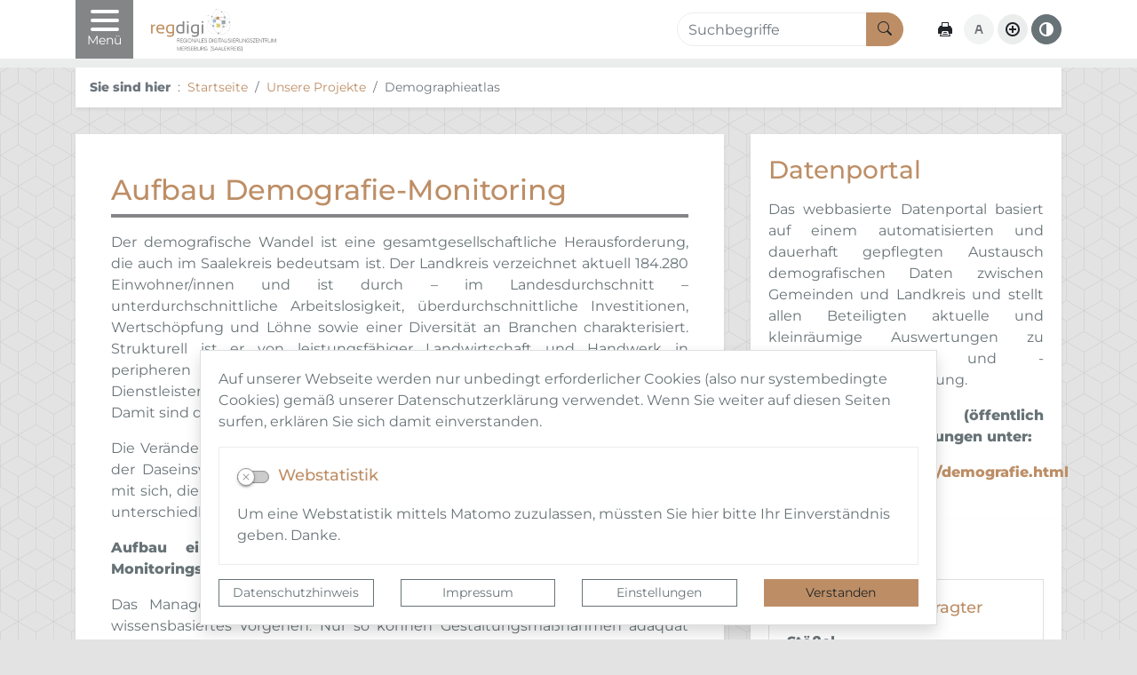

--- FILE ---
content_type: text/html; charset=UTF-8
request_url: https://www.regdigi-merseburg.de/de/projekt-demographieatlas.html
body_size: 21482
content:
<!DOCTYPE html>
<html lang="de" >
<head>
                            <base href="https://www.regdigi-merseburg.de/" />
<meta http-equiv="Content-Type" content="text/html; charset=UTF-8" />
<title>Aufbau Demografie-Monitoring</title>
<meta name="generator" content="GeoCMS Version:5.51.01 brain-SCC GmbH (c) 2026" />
<meta name="keywords" content="Demographieatlas" />
<meta name="robots" content="index, follow" />
<meta property="gc:contenttype" content="article" />
<meta property="gc:modified" content="2022-03-03T16:54:58+01:00" />
<meta property="gc:description" content="Der demografische Wandel ist eine gesamtgesellschaftliche Herausforderung, die auch im Saalekreis bedeutsam ist. Der Landkreis verzeichnet aktuell 184.280 Einwohner/innen und ist durch – im Landesdurchschnitt – unterdurchschnittliche Arbeitslosigkeit, überdurchschnittliche Investitionen, Wertschöpfung und Löhne sowie einer Diversität an Branchen charakterisiert. Strukturell ist er von leistungsfähiger Landwirtschaft und Handwerk in peripheren Räumen einerseits und international aufgestellter Industrie, Dienstleistern und Handel in dicht besiedelten Räumen andererseits geprägt. Damit sind die Gemeinden im Landkreis sehr unterschiedlich aufgestellt. Die Veränderungen in der Bevölkerungsstruktur bringen Herausforderungen in der Daseinsvorsorge und in der Sicherung gleichwertiger Lebensverhältnisse mit sich, die sich sowohl zwischen als auch innerhalb der einzelnen Gemeinden unterschiedlich niederschlagen. Aufbau eines eigenen, kleinräumigen und aktuellen Demografie-Monitorings Das Management der Folgen des demografischen Wandels erfordert ein wissensbasiertes Vorgehen. Nur so können Gestaltungsmaßnahmen adäquat geplant und evaluiert werden. Eine Verbesserung der Entscheidungsgrundlagen zum Umgang mit und zur Ausbalancierung der Disparitäten im Landkreis kann durch ein kleinräumiges Demografie-Monitoring erreicht werden. Dieses Beobachtungs-, Evaluations- und Planungsinstrument fördert die dafür nötige Transparenz über demografische Entwicklungen, die damit verbundenen Prozesse und sozialen Zustände. Es trägt dazu bei, Probleme und Handlungsfelder rechtzeitig zu erkennen und dient damit als Frühwarnsystem. Weiterhin sind durch die regelmäßige Beobachtung Erfolge und Misserfolge bestehender und vollzogener Maßnahmen messbar, sodass in einem zweiten Schritt erkennbar wird, ob sie wirksam sind. Der Aufbau einer eigenen Bevölkerungsdatenerhebung und -analyse soll mehr Transparenz über die konkreten, örtlichen Entwicklungen geben und somit eine Entscheidungsgrundlage für künftige Daseinsvorsorge- und Infrastrukturplanungen liefern. Das zweigeteilte Projekt zur Etablierung eines Monitorings befindet sich in der zweiten Phase. Ziele der ersten Phase (2018) waren die Bestandsanalyse bestehender Daten (in den Gemeinden und im Landkreis) und die Konzeption eines regelmäßigen Bevölkerungsdatenaustauschs zwischen Gemeinden und Landkreis. In der aktuellen, zweiten Phase (2019/2020) soll die technische Implementierung eines webbasierten Datenportals erfolgen, das auch prognostische Funktionen beinhaltet. Beide Projektbestandteile sind über die Richtlinie des Landes Sachsen-Anhalt „Demografie – Wandel gestalten“ gefördert. Das entstehende Monitoring soll folgende Mehrwerte bieten: Entstehung einer systematisierten, aktuellen und kleinräumigen Datengrundlage für Planungsprozesse und Entwicklungskonzepte in den Gemeinden und dem Landkreis Schaffung von Transparenz über demografische Entwicklungen Prognosefunktion für demografische Entwicklungen minimaler Zeitaufwand für die Beschaffung demografischer Analysen Entscheidungsgrundlage für die bedarfsgerechte Initiierung von Projekten zur Bewältigung der Herausforderungen des demografischen Wandels Vereinfachter Informationsaustausch zwischen unterschiedlichen Akteur/innen innerhalb der Gemeinden und mit dem Landkreis Vermeidung von Mehrfachabfragen durch unterschiedliche Akteure/innen Aufzeigen von Möglichkeiten interkommunaler Zusammenarbeit" />
<meta property="og:title" content="Aufbau Demografie-Monitoring" />
<meta property="og:description" content="Der demografische Wandel ist eine gesamtgesellschaftliche Herausforderung, die auch im Saalekreis bedeutsam ist. Der Landkreis verzeichnet aktuell 184.280 Einwohner/innen und ist durch – im Landesdurchschnitt – unterdurchschnittliche Arbeitslosigkeit, überdurchschnittliche Investitionen, Wertschöpfung und Löhne sowie einer Diversität an Branchen charakterisiert. Strukturell ist er von leistungsfähiger Landwirtschaft und Handwerk in peripheren Räumen einerseits und international aufgestellter Industrie, Dienstleistern und Handel in dicht besiedelten Räumen andererseits geprägt. Damit sind die Gemeinden im Landkreis sehr unterschiedlich aufgestellt. Die Veränderungen in der Bevölkerungsstruktur bringen Herausforderungen in der Daseinsvorsorge und in der Sicherung gleichwertiger Lebensverhältnisse mit sich, die sich sowohl zwischen als auch innerhalb der einzelnen Gemeinden unterschiedlich niederschlagen. Aufbau eines eigenen, kleinräumigen und aktuellen Demografie-Monitorings Das Management der Folgen des demografischen Wandels erfordert ein wissensbasiertes Vorgehen. Nur so können Gestaltungsmaßnahmen adäquat geplant und evaluiert werden. Eine Verbesserung der Entscheidungsgrundlagen zum Umgang mit und zur Ausbalancierung der Disparitäten im Landkreis kann durch ein kleinräumiges Demografie-Monitoring erreicht werden. Dieses Beobachtungs-, Evaluations- und Planungsinstrument fördert die dafür nötige Transparenz über demografische Entwicklungen, die damit verbundenen Prozesse und sozialen Zustände. Es trägt dazu bei, Probleme und Handlungsfelder rechtzeitig zu erkennen und dient damit als Frühwarnsystem. Weiterhin sind durch die regelmäßige Beobachtung Erfolge und Misserfolge bestehender und vollzogener Maßnahmen messbar, sodass in einem zweiten Schritt erkennbar wird, ob sie wirksam sind. Der Aufbau einer eigenen Bevölkerungsdatenerhebung und -analyse soll mehr Transparenz über die konkreten, örtlichen Entwicklungen geben und somit eine Entscheidungsgrundlage für künftige Daseinsvorsorge- und Infrastrukturplanungen liefern. Das zweigeteilte Projekt zur Etablierung eines Monitorings befindet sich in der zweiten Phase. Ziele der ersten Phase (2018) waren die Bestandsanalyse bestehender Daten (in den Gemeinden und im Landkreis) und die Konzeption eines regelmäßigen Bevölkerungsdatenaustauschs zwischen Gemeinden und Landkreis. In der aktuellen, zweiten Phase (2019/2020) soll die technische Implementierung eines webbasierten Datenportals erfolgen, das auch prognostische Funktionen beinhaltet. Beide Projektbestandteile sind über die Richtlinie des Landes Sachsen-Anhalt „Demografie – Wandel gestalten“ gefördert. Das entstehende Monitoring soll folgende Mehrwerte bieten: Entstehung einer systematisierten, aktuellen und kleinräumigen Datengrundlage für Planungsprozesse und Entwicklungskonzepte in den Gemeinden und dem Landkreis Schaffung von Transparenz über demografische Entwicklungen Prognosefunktion für demografische Entwicklungen minimaler Zeitaufwand für die Beschaffung demografischer Analysen Entscheidungsgrundlage für die bedarfsgerechte Initiierung von Projekten zur Bewältigung der Herausforderungen des demografischen Wandels Vereinfachter Informationsaustausch zwischen unterschiedlichen Akteur/innen innerhalb der Gemeinden und mit dem Landkreis Vermeidung von Mehrfachabfragen durch unterschiedliche Akteure/innen Aufzeigen von Möglichkeiten interkommunaler Zusammenarbeit" />
<meta property="og:image" content="https://www.regdigi-merseburg.de/res/images/clear.gif" />
<meta property="og:url" content="https://www.regdigi-merseburg.de/de/projekt-demographieatlas/aufbau-demografie-monitoring.html" />
<link  rel="stylesheet" type="text/css" href="https://www.regdigi-merseburg.de/res/jquery/css/jquery-ui.min.css?v=v5.51.01"  />
<link  rel="stylesheet" type="text/css" href="https://www.regdigi-merseburg.de/res/jquery/css/jquery-ui-brain.css?v=v5.51.01"  />
<link  id="special_btp_css"  rel="stylesheet" type="text/css" href="https://www.regdigi-merseburg.de/vendor/bootstrap/style_regdigimer.css?v=v5.51.01"  />
<link  rel="stylesheet" type="text/css" href="https://www.regdigi-merseburg.de/res/icomoon/icomoon.css?v=v5.51.01"  />
<link  rel="stylesheet" type="text/css" href="https://www.regdigi-merseburg.de/res/lindua/lindua.css?v=v5.51.01"  />
<link  rel="stylesheet" type="text/css" href="https://www.regdigi-merseburg.de/res/vendor/bootstrap/icons/font/bootstrap-icons.css?v=v5.51.01"  />
<link  rel="stylesheet" type="text/css" href="https://www.regdigi-merseburg.de/res/vendor/bootstrap/xcontrols/xcontrols_bootstrap4_frontend.css?v=v5.51.01"  />
<link  rel="stylesheet" type="text/css" href="https://www.regdigi-merseburg.de/res/modules/gccookiemessage/templates/index.css?v=v5.51.01"  />
<link  rel="stylesheet" type="text/css" href="https://www.regdigi-merseburg.de/res/js/jquery/jquery.lightgallery/dist/css/lightgallery.min.css?v=v5.51.01"  />
<script  src="https://www.regdigi-merseburg.de/res/jquery/js/jquery.min.js?v=v5.51.01"></script>
<script defer src="https://www.regdigi-merseburg.de/res/jquery/js/jquery-ui.min.js?v=v5.51.01"></script>
<script defer src="https://www.regdigi-merseburg.de/res/js/jquery/jquery-ui-touch-punch/jquery.ui.touch-punch.min.js?v=v5.51.01"></script>
<script defer src="https://www.regdigi-merseburg.de/res/vendor/bootstrap/plugin/js/popper.min.js?v=v5.51.01"></script>
<script defer src="https://www.regdigi-merseburg.de/res/vendor/bootstrap/4.6.0/js/bootstrap.min.js?v=v5.51.01"></script>
<script  src="https://www.regdigi-merseburg.de/res/js/gclocalstorage/gcLocalStorage.js?v=v5.51.01"></script>
<script  src="https://www.regdigi-merseburg.de/res/js/gc.js?v=v5.51.01"></script>
<script  src="https://www.regdigi-merseburg.de/res/js/xc.js?v=v5.51.01"></script>
<script  src="https://www.regdigi-merseburg.de/res/js/gc.js?v=v5.51.01"></script>
<script defer src="https://www.regdigi-merseburg.de/res/openlayers/v6.15.1/build/ol.js?v=v5.51.01"></script>
<script defer src="https://www.regdigi-merseburg.de/res/openlayers/proj4js-2.6.2/dist/proj4.js?v=v5.51.01"></script>
<script defer src="https://www.regdigi-merseburg.de/res/openlayers/ol-ext/dist/ol-ext.js?v=v5.51.01"></script>
<script defer src="https://www.regdigi-merseburg.de/res/modules/portalkarte/dist/js/portalkarte.min.js?v=v5.51.01"></script>
<script defer src="https://www.regdigi-merseburg.de/res/vendor/bootstrap/plugin/js/responsive-tabs.js?v=v5.51.01"></script>
<script defer src="https://www.regdigi-merseburg.de/res/js/bootstrap/bootstrap-modaldialog/bootstrap.modaldialog.min.js?v=v5.51.01"></script>
<script defer src="https://www.regdigi-merseburg.de/res/vendor/bootstrap/plugin/bootstrap-autocomplete/dist/latest/bootstrap-autocomplete.js?v=v5.51.01"></script>
<script defer src="https://www.regdigi-merseburg.de/res/js/jquery/bootstrap-maxlength/src/bootstrap-maxlength.js?v=v5.51.01"></script>
<script defer src="https://www.regdigi-merseburg.de/res/modules/btp_pushmenu/templates/v2_0/pushmenu.min.js?v=v5.51.01"></script>
<script defer src="https://www.regdigi-merseburg.de/res/js/jquery/jquery.lightgallery/dist/js/lightgallery-all.min.js?v=v5.51.01"></script>
<script  src="https://www.regdigi-merseburg.de/res/js/Sortable/Sortable.min.js?v=v5.51.01"></script>
<style>
.subkey-draft,
.subkey-draft-0 {
    border-left: 2px dashed red;
    padding-left: 2px;
}

.subkey-draft-50 {
    border-left: 2px dashed #F5DC60;
    padding-left: 2px;
}

.in-time-0 {
    border-left: 2px dashed yellow;
    padding-left: 2px;
}

.subkey-draft-99 {
    border-left: 2px dashed silver;
    padding-left: 2px;
}
            .breadcrumb-item + .breadcrumb-item-first::before {
    content : ":";
}

@media (pointer : coarse) {
    .btp_breadcrumb ol.breadcrumb.touch {
        flex-wrap  : nowrap;
    overflow-x : scroll;
    }

    .btp_breadcrumb a,
    .btp_breadcrumb span {
        white-space : nowrap;
    }

    .btp_breadcrumb li:last-child span {
        margin-right : .75rem;
    }

    .breadcrumb-item + .breadcrumb-item::before {
        float : none;
    }
}
.portalkarte  .dropdown-menu,
.portalkarte  .ol-search ul {
    width: 30rem;
}
.portalkarte  .ol-search ul li {
    max-width: 28rem;
}
.portalkarte .ol-layerswitcher .panel li > ul {
    overflow-x: hidden !important;
    overflow-y: auto !important;
    max-height: 300px !important;
}

#map_39_2_556:focus {
box-shadow: 0 0 0 0px gray !important;
}
			
.dropdown-menu {
	margin-top: 0 !important; /* 0.5rem*/
}	
		
.dropdown-submenu {
  position: relative;
}


.dropdown-submenu a::after {
  transform: rotate(-90deg);
  position: absolute;
  right: 8px;
  top: .8em;
}

.dropdown-submenu .dropdown-menu {
  top: 0;
  left: 100%;
  margin-left: .1rem;
  margin-right: .1rem;
}
</style>
<script  >
jQuery.noConflict();
var GeoCMSMultiObject = {};
/* +++++++++++++++++++++++++++++++++++++ */
window.GeoCMSLocalStorage      = new gcLocalStorage('regdigi-sp',false); /* Wrapper für localStorage */
window.GeoCMSSessionStorage    = new gcLocalStorage('regdigi-sp',true);  /* Wrapper für sessionStorage */
/* +++++++++++++++++++++++++++++++++++++ */

document.addEventListener('keyup',XControls.Core.closePopupWithEscape);
function outputCurrentValue(id,prefix,postfix)
{
    if (typeof prefix === "undefined")
    {
        prefix = ': ';
    }
        if (typeof postfix === "undefined")
    {
        postfix = '';
    }
    const out =  document.querySelector('#' + id + '_output'); 
    const el  =  document.querySelector('#' + id); 
    if (out && el)
    {
        out.textContent = prefix + el.value + postfix;   
    }
   
}



if (typeof GeoCMSMultiObject["olContainer"] === "undefined") {
    GeoCMSMultiObject["olContainer"] = [];
}
GeoCMSMultiObject["olContainer"].push({"unique_id":"74bfe32f39c6a6fa234799612f0e0e58","id":"1","title":"Merseburger Innovations- und Technologiezentrum GmbH (MITZ)","desc":"","url":"","url_target":"_self","info_url":"","style":null,"crs":"EPSG:900913","geometry_type":"point","type":"punkte_regdigi_dunkel","coords":[1332358.5952042586,6682527.663490969],"icon":""});

			jQuery(function() {
				jQuery('.check_max_length').maxlength({
				    alwaysShow: true,
				    //threshold: 10,
				    warningClass: "badge bg-success",
				    limitReachedClass: "badge badge-danger",
				    placement: 'top'
				    //message: 'used %charsTyped% of %charsTotal% chars.'
				});
			});function openWizardDialog(element_id, reference, wizardname) {
	var url = 'https://www.regdigi-merseburg.de/admin/page/ajax/GetWizard/?wizard=__WIZ__&uhash=gWEH6IrZQBOjSzdqNvM0T3o5b7w2cmJikVXYlRDh&input_id=__ID__'.replace('__WIZ__',wizardname).replace('__ID__',element_id);
	return BtpDialogClass.invokeOnClick(reference,url);
}
 jQuery(document).ready(function() {
     
     function is_touch_device() {
	 return (('ontouchstart' in window)
	      || (navigator.MaxTouchPoints > 0)
	      || (navigator.msMaxTouchPoints > 0));
}
     
     if (!is_touch_device()) {
		     jQuery('.navbar-nav .llevel-0').on('click', function(e) {
		         if (!jQuery(this).hasClass('noclick')) {
		             location.href = jQuery(this).attr('href');
		             return true;
		         }
		       
		         return false;
		     });
     }
     
     jQuery('.dropdown-menu a.dropdown-toggle').on('click', function(e) {
         if (!is_touch_device() && !jQuery(this).hasClass('noclick')) {
             location.href = jQuery(this).attr('href');
             return true;
         }
         
	  if (!jQuery(this).next().hasClass('show')) {
	    jQuery(this).parents('.dropdown-menu').first().find('.show').removeClass("show");
	  }
	  var parent  = jQuery(this).offsetParent();
	  var subMenu = jQuery(this).next(".dropdown-menu");
	  subMenu.toggleClass('show');
	  subMenu.css({"left": parent.outerWidth() - 10});
	  
	  jQuery(this).parents('li.nav-item.dropdown.show').on('hidden.bs.dropdown', function(e) {
	    jQuery('.dropdown-submenu .show').removeClass("show");
	  });
	  
	  return false;
	});
     
     
     jQuery('.nav-link').on('mouseenter', function(e) {
	    jQuery(this).parents('.navbar-nav').find('.show').removeClass("show");
	  if (!jQuery(this).next().hasClass('show')) {
	    jQuery(this).parents('.navbar-nav').first().find('.show').removeClass("show");
	  }
	  var subMenu = jQuery(this).next(".dropdown-menu");
	  subMenu.toggleClass('show');
	  jQuery(this).parents('li.nav-item.dropdown.show').on('hidden.bs.dropdown', function(e) {
	    jQuery('.dropdown-submenu .show').removeClass("show");
	  });
	  
	  return false;
	});
	
	jQuery('.navbar-nav').on('mouseleave', function(e) {
	    jQuery(this).find('.show').removeClass("show");
	});
	
	
	jQuery('.dropdown-menu a.dropdown-toggle').on('mouseenter', function(e) {
	  if (!jQuery(this).next().hasClass('show')) {
	    jQuery(this).parents('.dropdown-menu').first().find('.show').removeClass("show");
	  }
	  var parent  = jQuery(this).offsetParent();
	  var subMenu = jQuery(this).next(".dropdown-menu");
	  subMenu.toggleClass('show');
	  subMenu.css({"left": parent.outerWidth() - 10});
	
	
	  jQuery(this).parents('li.nav-item.dropdown.show').on('hidden.bs.dropdown', function(e) {
	    jQuery('.dropdown-submenu .show').removeClass("show");
	  });
	
	
	  return false;
	});
	
	jQuery('.dropdown-menu a.dropdown-normal').on('mouseenter', function(e) {
	  if (!jQuery(this).next().hasClass('show')) {
	    jQuery(this).parents('.dropdown-menu').first().find('.show').removeClass("show");
	  }
	  
	  jQuery(this).parents('li.nav-item.dropdown.show').on('hidden.bs.dropdown', function(e) {
	    jQuery('.dropdown-submenu .show').removeClass("show");
	  });
	
	
	  return false;
	});
	
});
</script>

<link rel="canonical" href="https://www.regdigi-merseburg.de/de/projekt-demographieatlas.html" />

<!-- FAVICONS: Beginn -->				
<!--link rel="shortcut icon" href="https://www.regdigi-merseburg.de/favicon.ico" type="image/x-icon" id="favicon" /-->
<!--link rel="icon" href="https://www.regdigi-merseburg.de/favicon.ico" type="image/x-icon"/-->
<!--link rel="shortcut icon" href="https://www.regdigi-merseburg.de/favicon.ico" type="image/vnd.microsoft.icon"-->
<link rel="apple-touch-icon" type="image/png" sizes="57x57" href="https://www.regdigi-merseburg.de/de/datei/zuschneiden/57x57/id/4089,556/apple-icon-57x57.png">
<link rel="apple-touch-icon" type="image/png" sizes="60x60" href="https://www.regdigi-merseburg.de/de/datei/zuschneiden/60x60/id/4089,556/apple-icon-60x60.png">
<link rel="apple-touch-icon" type="image/png" sizes="72x72" href="https://www.regdigi-merseburg.de/de/datei/zuschneiden/72x72/id/4089,556/apple-icon-72x72.png">
<link rel="apple-touch-icon" type="image/png" sizes="76x76" href="https://www.regdigi-merseburg.de/de/datei/zuschneiden/76x76/id/4089,556/apple-icon-76x76.png">
<link rel="apple-touch-icon" type="image/png" sizes="114x114" href="https://www.regdigi-merseburg.de/de/datei/zuschneiden/114x114/id/4089,556/apple-icon-114x114.png">
<link rel="apple-touch-icon" type="image/png" sizes="120x120" href="https://www.regdigi-merseburg.de/de/datei/zuschneiden/120x120/id/4089,556/apple-icon-120x120.png">
<link rel="apple-touch-icon" type="image/png" sizes="144x144" href="https://www.regdigi-merseburg.de/de/datei/zuschneiden/144x144/id/4089,556/apple-icon-144x144.png">
<link rel="apple-touch-icon" type="image/png" sizes="152x152" href="https://www.regdigi-merseburg.de/de/datei/zuschneiden/152x152/id/4089,556/apple-icon-152x152.png">
<link rel="apple-touch-icon" type="image/png" sizes="180x180" href="https://www.regdigi-merseburg.de/de/datei/zuschneiden/180x180/id/4089,556/apple-icon-180x180.png">
<link rel="icon" type="image/png" sizes="36x36" href="https://www.regdigi-merseburg.de/de/datei/zuschneiden/36x36/id/4089,556/android-chrome-36x36.png">
<link rel="icon" type="image/png" sizes="48x48" href="https://www.regdigi-merseburg.de/de/datei/zuschneiden/48x48/id/4089,556/android-chrome-48x48.png">
<link rel="icon" type="image/png" sizes="72x72" href="https://www.regdigi-merseburg.de/de/datei/zuschneiden/72x72/id/4089,556/android-chrome-72x72.png">
<link rel="icon" type="image/png" sizes="96x96" href="https://www.regdigi-merseburg.de/de/datei/zuschneiden/96x96/id/4089,556/android-chrome-96x96.png">
<link rel="icon" type="image/png" sizes="144x144" href="https://www.regdigi-merseburg.de/de/datei/zuschneiden/144x144/id/4089,556/android-chrome-144x144.png">
<link rel="icon" type="image/png" sizes="192x192" href="https://www.regdigi-merseburg.de/de/datei/zuschneiden/192x192/id/4089,556/android-chrome-192x192.png">
<link rel="icon" type="image/png" sizes="256x256" href="https://www.regdigi-merseburg.de/de/datei/zuschneiden/256x256/id/4089,556/android-chrome-256x256.png">
<link rel="icon" type="image/png" sizes="384x384" href="https://www.regdigi-merseburg.de/de/datei/zuschneiden/384x384/id/4089,556/android-chrome-384x384.png">
<link rel="icon" type="image/png" sizes="512x512" href="https://www.regdigi-merseburg.de/de/datei/zuschneiden/512x512/id/4089,556/android-chrome-512x512.png">
<link rel="icon" type="image/png" sizes="57x57" href="https://www.regdigi-merseburg.de/de/datei/zuschneiden/57x57/id/4089,556/favicon-57x57.png">
<link rel="icon" type="image/png" sizes="96x96" href="https://www.regdigi-merseburg.de/de/datei/zuschneiden/96x96/id/4089,556/favicon-96x96.png">
<link rel="icon" type="image/png" sizes="16x16" href="https://www.regdigi-merseburg.de/de/datei/zuschneiden/16x16/id/4089,556/favicon-16x16.png">
<meta name="msapplication-TileColor" content="#ffffff">
<meta name="msapplication-TileImage" content="https://www.regdigi-merseburg.de/de/datei/zuschneiden/144x144/id/4089,556/ms-icon-144x144.png">
<meta name="theme-color" content="#ffffff">
<!-- FAVICONS: Ende -->
            
    <meta http-equiv="X-UA-Compatible" content="IE=edge">
    <meta name="viewport" content="width=device-width, initial-scale=1, maximum-scale=1.0, user-scalable=no">
    <meta name="theme-color" content="#">
    <meta name="format-detection" content="telephone=no">
    <!--[if lt IE 11]>
    <script src="res/js/bootstrap/html5shiv.min.js"></script><![endif]-->
    <script src="res/js/bootstrap/picturefill.min.js"></script>
     

    
    </head>
<body id="page-body" class="theme_ color_  twocolright style_regdigimer">

    

<div id="pm_page">

    
    <header class="page-header" id="page-header">
        <div class="container">
            
            <div class="header-top row flex-nowrap">
                                        <div class="col-auto  d-print-none d-inline-flex align-items-stretch">
        <button id="pm_trigger_2_2_556"  class="pushmenu-trigger btn d-inline-flex flex-column justify-content-center align-items-center animation bg-secondary text-white">
                            <span class="pm-trigger-icon">
                                            <span class="pm-trigger-icon-bar bg-white"></span>
                                            <span class="pm-trigger-icon-bar bg-white"></span>
                                            <span class="pm-trigger-icon-bar bg-white"></span>
                                    </span>
                                        <span class="pm-trigger-label small text-white">
                                                                Menü
                                        
                </span>
                    </button>
    </div>

                                <div class="col-auto mr-auto d-flex align-items-center pl-0">
                                                            <div class="d-flex flex-row align-items-center align-content-left justify-content-start w-100">
                        <div class="header-page-logo d-inline-flex col-auto p-0">
                                        <div class="btp_freecontent modularea-__hidden view-singleview mode-picture" data-gc-search="true"><div id="13_2_556"
             role="complementary"
             class="border-0 rounded-0           btp_freecontent_cfg_13_2_556 py-2 "><a href="//www.regdigi-merseburg.de//de/startseite.html" target="_self" title="Regionales Digitalisierungszentrum - Merseburg [Saalekreis]"><img class="btp_freecontent_image  img-fluid rounded-0" src="https://www.regdigi-merseburg.de/de/datei/vorschau/300x100/id/4315,556/regdigimer_frontend_logo.png" alt="Regionales Digitalisierungszentrum - Merseburg [Saalekreis]"/></a></div></div>
    
                        </div>
                        <div class="header-page-title">
                                                                                    <div class="webtitle py-1 my-1 w-100">
                                <a href="/" title="Regionales Digitalisierungszentrum Merseburg [Saalekreis] ">
                                                                        <span class="d-block page-title-label h2 m-0">Regionales Digitalisierungszentrum Merseburg [Saalekreis]</span>
                                </a>
                            </div>
                                                    </div>
                    </div>
                                    </div>
                                    <div class="col-auto col-md-3 d-none d-md-flex d-print-none tools-search align-items-center justify-content-end">
                        <div class="header-search">
                                        <div class="btp_search modularea-__hidden view-moduloutput" data-gc-search="false">
        		<a id="content_43_2_556"></a>        
                                                    <div class="btp_search_searchmask">
    
    	
    

<form
	id="form_btp_search_43_2_556"
	name="form_btp_search_43_2_556" data-name="form_btp_search_43_2_556"
	method="get" enctype="multipart/form-data"
		class="xelement-form "
	action="/de/suche-regdigi-merseburg.html"			
	
				
	
			
	
>
	<input type="hidden" name="xc1_submitted" value="1" />
	        
		<div id="xce_6_cont" 	class="xelement-text" ><div class="form-group"><div class="input-group" id="xce_6_inputgroup" data-target-input="nearest"><input
							id="xce_6"
	
								
							name="searchwords" data-name="searchwords"
	
															type="text"
								
	
															class="form-control headsearchAutoComplete"
	
							 data-target="#xce_6_inputgroup"
	
		
															value=""
														title="mehrere&#x20;Suchbegriffen&#x20;mit&#x20;Leerzeichen&#x20;trennen"
	
								
														style=""
							maxlength="255"																
	placeholder="Suchbegriffe"
									
	
									
	
									
	
	
																						
																																																																																																																																																																																
	
									
	
									
	
									
	
									
	
									
	
									
	
									
	
							

						/><div class="input-group-append"><button  type="submit" title="Hier klicken, um die globale Suche über die gesamte Website auszulösen!" class="btn btn-primary btp_popover_tooltip" " name="modus" value="g"><span class="bi bi-search"></span><span class="sr-only">Formularschaltfläche</span></button></div></div></div></div><div id="xce_7_cont" 	class="xelement-hidden" ><div class="form-group"><input
				id="xce_7"
				name="cpage" data-name="cpage"
				type="hidden"
					
				value=""
				
				
			/></div></div><div id="xce_9_cont" 	class="xelement-hidden" ><div class="form-group"><input
				id="xce_9"
				name="xc_f01e01a094982ffdc10776c9beda71ad" data-name="xc_f01e01a094982ffdc10776c9beda71ad"
				type="hidden"
					
				value=""
				
				
			/></div></div><div id="xce_10_cont" 	class="xelement-hidden" ><div class="form-group"><input
				id="xce_10"
				name="_csrf_token" data-name="_csrf_token"
				type="hidden"
					
				value="ca3b02bff44bd53b5bcccbe012b1b163"
				
				
			/></div></div>
</form>

<script>
	// window.addEventListener("DOMContentLoaded", function() {
	jQuery(function() {
		XControls.Element.Form.setupForm('form_btp_search_43_2_556');
		XControls.Element.Form.addRefreshJS('form_btp_search_43_2_556', '(function ($) {	$(".popovers").popover({"container" : "body"}); })(jQuery);');

		//	gesammeltes JS der Formular-Elemente
		
		

		//	initiales Ausführen der Refresh-Scripte
		XControls.Element.Form.refresh('form_btp_search_43_2_556');
	});
</script>


    	
    </div>                        </div>
    
                        </div>
                    </div>
                
                                <div class="col-auto d-flex d-print-none tools-barriere align-items-center justify-content-end">
                        
                    <div class="d-flex">
                        <a title="Seite drucken" data-toggle="tooltip" class="d-none d-lg-inline-flex btn btn-white align-items-center rounded-circle p-2 mr-1" href="javascript:window.print()">
                            <i class="icon icon-printer2 d-inline-flex align-items-center"></i>
                        </a>
                                                                                                <button title="Schriftgröße normalisieren" data-toggle="tooltip" id="fsize-normal" class="d-none d-lg-inline-flex fsize-button btn btn-light align-items-center rounded-circle p-2 mr-1">
                            <i class="icon icon-text-color d-inline-flex align-items-center"></i>
                        </button>
                        <button title="Schriftgröße vergrößern" data-toggle="tooltip" id="fsize-plus" class="d-none d-lg-inline-flex fsize-button btn btn-light align-items-center rounded-circle p-2 mr-1">
                            <i class="icon icon-plus-circle d-inline-flex align-items-center"></i>
                        </button>
                        <button title="Kontrastmodus aktivieren/deaktivieren" data-toggle="tooltip" class="d-inline-flex contrast-switcher btn btn-dark align-items-center rounded-circle p-2">
                            <i class="icon icon-contrast d-inline-flex align-items-center"></i>
                        </button>
                    </div>
                </div>

                
                            </div>

                            <div class="d-block d-md-none d-print-none tools-search align-items-center justify-content-end py-1">
                    <div class="header-search">
                                    <div class="btp_search modularea-__hidden view-moduloutput" data-gc-search="false">
        		<a id="content_43_2_556"></a>        
                                                    <div class="btp_search_searchmask">
    
    	
    

<form
	id="form_btp_search_43_2_556"
	name="form_btp_search_43_2_556" data-name="form_btp_search_43_2_556"
	method="get" enctype="multipart/form-data"
		class="xelement-form "
	action="/de/suche-regdigi-merseburg.html"			
	
				
	
			
	
>
	<input type="hidden" name="xc1_submitted" value="1" />
	        
		<div id="xce_6_cont" 	class="xelement-text" ><div class="form-group"><div class="input-group" id="xce_6_inputgroup" data-target-input="nearest"><input
							id="xce_6"
	
								
							name="searchwords" data-name="searchwords"
	
															type="text"
								
	
															class="form-control headsearchAutoComplete"
	
							 data-target="#xce_6_inputgroup"
	
		
															value=""
														title="mehrere&#x20;Suchbegriffen&#x20;mit&#x20;Leerzeichen&#x20;trennen"
	
								
														style=""
							maxlength="255"																
	placeholder="Suchbegriffe"
									
	
									
	
									
	
	
																						
																																																																																																																																																																																
	
									
	
									
	
									
	
									
	
									
	
									
	
									
	
							

						/><div class="input-group-append"><button  type="submit" title="Hier klicken, um die globale Suche über die gesamte Website auszulösen!" class="btn btn-primary btp_popover_tooltip" " name="modus" value="g"><span class="bi bi-search"></span><span class="sr-only">Formularschaltfläche</span></button></div></div></div></div><div id="xce_7_cont" 	class="xelement-hidden" ><div class="form-group"><input
				id="xce_7"
				name="cpage" data-name="cpage"
				type="hidden"
					
				value=""
				
				
			/></div></div><div id="xce_9_cont" 	class="xelement-hidden" ><div class="form-group"><input
				id="xce_9"
				name="xc_f01e01a094982ffdc10776c9beda71ad" data-name="xc_f01e01a094982ffdc10776c9beda71ad"
				type="hidden"
					
				value=""
				
				
			/></div></div><div id="xce_10_cont" 	class="xelement-hidden" ><div class="form-group"><input
				id="xce_10"
				name="_csrf_token" data-name="_csrf_token"
				type="hidden"
					
				value="ca3b02bff44bd53b5bcccbe012b1b163"
				
				
			/></div></div>
</form>

<script>
	// window.addEventListener("DOMContentLoaded", function() {
	jQuery(function() {
		XControls.Element.Form.setupForm('form_btp_search_43_2_556');
		XControls.Element.Form.addRefreshJS('form_btp_search_43_2_556', '(function ($) {	$(".popovers").popover({"container" : "body"}); })(jQuery);');

		//	gesammeltes JS der Formular-Elemente
		
		

		//	initiales Ausführen der Refresh-Scripte
		XControls.Element.Form.refresh('form_btp_search_43_2_556');
	});
</script>


    	
    </div>                        </div>
    
                    </div>
                </div>
            
        </div>
        
    </header>

        

    <div class="d-block header-spacer"></div>

    
            <div class="subheader" id="subheader">
                                    <div class="gccookiemessageSpecial d-print-none z-index-tooltip fixed-bottom"
     id="gccookiemessage"
     style="display:none;     margin-bottom: 1rem;"
     data-gc-search="false"
     data-nosnippet>
    <style>
        .gccookiemessageSpecial .intern-page-link {
            text-decoration : underline !important;
            font-weight     : bold;
        }
    </style>
    <div id="cookieBanner"
         style="max-width: 830px; z-index: 1070; margin: 0 auto;">
        <div class="card shadow">
            <div class="card-body">
                
                <p>Auf unserer Webseite werden nur unbedingt erforderlicher Cookies (also nur systembedingte Cookies) gemäß unserer Datenschutzerklärung verwendet. Wenn Sie weiter auf diesen Seiten surfen, erklären Sie sich damit einverstanden.</p>
                
                                                    <div id="matomoTrackCheckContainer"
                         class="card option-card bg-transparent mb-3 border"
                         data-click="matomo">
                        <div class="card-body">
                            <div class="card-text">
                                

<form
	id="xce_31"
	name="xce_31" data-name="xce_31"
	method="post" enctype="multipart/form-data"
		class="xelement-form "
				
	
				
	
			
	
>
	<input type="hidden" name="xc5_submitted" value="1" />
	        
		<div id="matomo_cont" 	class="xelement-checkbox" ><div class="form-group checkbox"><label for="matomo" class="form-control-label"><input
					id="matomo"
					name="matomo" data-name="matomo"
					type="checkbox"
							
	
											class="option-element-dialog"
					value="1"
					title="Webstatistik"aria-label="Webstatistik"
					
																																			
										data-gc-cbtype="switch"																																																		data-option-name="matomo_consent"
																																							data-option-on="optin"
																																								
												
	
									/><span class="box"><span class="box2"></span></span><span class="label"><span class="h5">Webstatistik</span></span></label></div></div><div id="xce_33_cont" 	class="xelement-hidden" ><div class="form-group"><input
				id="xce_33"
				name="xc_f01e01a094982ffdc10776c9beda71ad" data-name="xc_f01e01a094982ffdc10776c9beda71ad"
				type="hidden"
					
				value=""
				
				
			/></div></div><div id="xce_34_cont" 	class="xelement-hidden" ><div class="form-group"><input
				id="xce_34"
				name="_csrf_token" data-name="_csrf_token"
				type="hidden"
					
				value="b1f386492849e17bdf8cc00cdd45d05c"
				
				
			/></div></div>
</form>

<script>
	// window.addEventListener("DOMContentLoaded", function() {
	jQuery(function() {
		XControls.Element.Form.setupForm('xce_31');
		XControls.Element.Form.addRefreshJS('xce_31', '(function ($) {	$(".popovers").popover({"container" : "body"}); })(jQuery);');

		//	gesammeltes JS der Formular-Elemente
		
		

		//	initiales Ausführen der Refresh-Scripte
		XControls.Element.Form.refresh('xce_31');
	});
</script>


                            </div>
                                                            
                                                                    <div class="cookie-matomo-text card-text">
                                        <p>Um eine Webstatistik mittels Matomo zuzulassen, müssten Sie hier bitte Ihr Einverständnis geben. Danke.</p>
                                    </div>
                                    <style>
                                        .cookie-matomo-text p:last-child {
                                            margin-bottom : 0;
                                        }
                                    </style>
                                                            
                                                    </div>
                    </div>
                                <div class="row align-items-center">
                                            <div class="col-12 col-md-3 mb-2 mb-md-0">
                            <a class="btn btn-sm btn-outline-dark silbentrennung w-100"
                               href="/de/datenschutzerklaerung-regdigi-merseburg.html"
                               title="Sprung zur Datenschutz-Seite">Datenschutzhinweis</a>
                        </div>
                                                                <div class="col-12 col-md-3 mb-2 mb-md-0">
                            <a class="btn btn-sm btn-outline-dark silbentrennung w-100"
                               href="/de/impressum-regdigi-merseburg.html"
                               title="Sprung zum Impressum-Seite">Impressum</a>
                        </div>
                                                                <div class="col-12 col-md-3  mb-2 mb-md-0 ml-md-auto">
                            <a id="cookieSettingsButton"
                               class="btn btn-sm btn-outline-dark silbentrennung w-100"
                               href="/de/datenschutzerklaerung-regdigi-merseburg.html"
                               target="_blank"
                               onclick="showCookieModal(); return false;"
                               title="öffnet einen Dialog zur Einstellung der Cookies.">Einstellungen</a>
                        </div>
                                        <div class="col-12 col-md-3 ml-md-auto">
                        <button id="cookieSubmitButton"
                                type="button"
                                class="btn btn-sm btn-primary silbentrennung w-100"
                                onclick="setCookieMessageCookie();jQuery('#gccookiemessage').slideUp()">Verstanden</button>
                    </div>
                </div>
            </div>
        </div>
    </div>
    <style>
        #essentialCheckContainer .xelement-form .checkbox input[data-gc-cbtype=switch]:disabled + .box, .xelement-form .checkbox input[data-gc-cbtype=switch]:disabled ~ .label {
            opacity : 1;
        }

        #gccookiemessage .option-card .form-control-label {
            margin-bottom : 0;
        }

        #gccookiemessage .option-card[data-click] {
            cursor : pointer;
        }

        #essentialCheckContainer input {
            cursor : not-allowed;
        }
    </style>
            <script>

        // Prüft den Checkbox-Status und setzt den Klick-Handler für die Optionen-Auswahl
        // i.d.R. im GeoCMS nur Matomo

        function setCookieOptionCheck() {
            document.querySelectorAll('.option-element-dialog').forEach(function (element) {
                var option = element.getAttribute('data-option-name')
                if (option) {
                    var option_on = element.getAttribute('data-option-on') || 1
                    var current = window.GeoCMSLocalStorage.getItem(option)
                    if (current && current === option_on) {
                        element.checked = true
                    } else {
                        element.checked = false
                    }
                }
            })
        }

        function clickHandler(element) {
            let option = element.getAttribute('data-option-name')
            let option_on = element.getAttribute('data-option-on') || 1
            let current = window.GeoCMSLocalStorage.getItem(option)
            if (current && current == option_on) {
                window.GeoCMSLocalStorage.removeItem(option)
            } else if (!current || current !== option_on) {
                window.GeoCMSLocalStorage.setItem(option, option_on)
            }
            element.checked = !element.checked
        }

        function setContainerEventListeners() {
            document.querySelectorAll('#cookieBanner .option-card').forEach(function (element) {
                if (element.hasAttribute("data-click")) {
                    var checkbox = element.querySelector('.option-element-dialog')
                    element.addEventListener('click', function (event) {
                        event.preventDefault()
                        clickHandler(checkbox)
                    })
                }
            })
        }

        // Callback-Funktion, wird nach dem Laden des Dialogs aufgerufen
        function initCookieModal(response, status) {
            window.setTimeout(setCookieOptionCheck, 500)
        }

        // Lädt den Dialog
        function showCookieModal() {
            var url = 'https://www.regdigi-merseburg.de/de/mod/2,1,556/ajax/1/cookiemodal/?tHash=1768961916.6507'
            if (url) {
                var modal = new BtpDialogClass('mycookiemodal', {
                    'ajaxUrl': url,
                    'title': 'Cookie-Einstellungen',
                    'onLoaded': initCookieModal,
                    'onHide': function () {
                        location.reload()
                    }
                })
                modal.open()
            }
        }

        GeoCMS.Content.Core.alternateDocumentReady(function () {
            setCookieOptionCheck()
            setContainerEventListeners()
        })
    </script>
</div>
                    <div id="pushmenu_2_2_556"
             data-shift="0"
             class="btp_pushmenu push d-flex flex-column h-100 modularea-header view-empty"
             style="visibility: hidden;" data-gc-search="false" tabindex="0"><nav class="pm-nav"
                     data-gc-search="false"><div data-level="1"
                                                             data-shift="0"
                                     class="level bg-secondary text-white"><div class="pm-fill"></div><div class="pm-module-top_inside pm-module order-0 empty"></div><div class="pm-separator order-0"></div><div title="Navigation"
                         class="pm-header"><div class="parent-title"><div class="parent-title-branding text-white">Navigation</div></div><div class="pm-close"
                             aria-label="Schließen"
                             title="Schließen"><i aria-hidden="true"
                               class="pm-close-icon icon icon-cross2"></i><i class=" pm-icon-sp-overlay"></i></div></div><div class="pm-separator order-1"></div><div class="pm-module-top_inside2 pm-module order-2 empty"></div><div class="pm-separator order-2"></div><div class="pm-separator order-5"></div><ol data-level="1"
                                        class="pm-list"><li data-level="1"
                                     class="bg-primary text-white hassub"                            ><a
                                                                                    title="Einfach mitmachen"
                                                                                data-level="1"
                                        aria-level="1"
                                        
                                        data-sub="true"
                                                                                data-level="1"
                                        class="pm-link bg-primary text-white"
                                        href="https://www.regdigi-merseburg.de/de/einfach-mitmachen.html"
                                        target="_self"
                                        tabindex="-1"><i class="icon icon-bubbles2 text-white pm-icon"></i><span class="pm-link-title">Einfach mitmachen</span></a><a
                                                                                            title="Unterseiten Einfach mitmachen öffnen"
                                                aria-label="Unterseiten Einfach mitmachen öffnen"
                                                                                        
                                                                                        
                                            data-level="1"
                                            href="javascript:void(0);"
                                            tabindex="-1"
                                            data-sub="true"
                                            class="pm-icon-sub bg-primary text-white"><i class="icon icon-arrow-right3 icon-arrow"></i><span class="sr-only">Unterseiten Einfach mitmachen öffnen</span></a><div data-level="2"
                                                      class="level bg-primary"><div class="pm-fill"></div><div title="Einfach mitmachen"
                         class="pm-header"><div class="pm-header-icon"><i class="icon icon-bubbles2 text-white "></i></div><div class="parent-title">Einfach mitmachen</div><div class="pm-close"
                             aria-label="Schließen"
                             title="Schließen"><i aria-hidden="true"
                               class="pm-close-icon icon icon-cross2"></i><i class="icon icon-bubbles2 text-white pm-icon-sp-overlay"></i></div></div><div class="pm-separator order-1"></div><div class="pm-separator order-5"></div><ol data-level="2"
                                        class="pm-list"><li data-level="2"
                                                                ><a
                                                                                    title="Einfach mitmachen"
                                                                                data-level="2"
                                        aria-level="2"
                                        
                                        
                                                                                data-level="2"
                                        class="pm-link"
                                        href="https://www.regdigi-merseburg.de/de/einfach-mitmachen.html"
                                        target="_self"
                                        tabindex="-1"><i class="icon icon-bubbles2 text-white pm-icon"></i><span class="pm-link-title">Weiter ...</span></a></li><li data-level="2"
                                                                ><a
                                                                                    title="Rats- und Bürgerinformationssystem Stadt Merseburg"
                                                                                data-level="2"
                                        aria-level="2"
                                        
                                        
                                                                                data-level="2"
                                        class="pm-link"
                                        href="https://www.regdigi-merseburg.de/de/rats-und-buergerinformationssystem-stadt-merseburg.html"
                                        target="_self"
                                        tabindex="-1"><i class="icon icon-archive pm-icon"></i><span class="pm-link-title">Rats- und Bürgerinformationssystem Stadt Merseburg</span></a></li><li data-level="2"
                                                                ><a
                                                                                    title="Bürgermelder Stadt Merseburg"
                                                                                data-level="2"
                                        aria-level="2"
                                        
                                        
                                                                                data-level="2"
                                        class="pm-link"
                                        href="https://www.regdigi-merseburg.de/de/buergermelder-stadt-merseburg.html"
                                        target="_self"
                                        tabindex="-1"><i class="icon icon-touch pm-icon"></i><span class="pm-link-title">Bürgermelder Stadt Merseburg</span></a></li><li data-level="2"
                                                                ><a
                                                                                    title="Beteiligungsportal Stadt Merseburg"
                                                                                data-level="2"
                                        aria-level="2"
                                        
                                        
                                                                                data-level="2"
                                        class="pm-link"
                                        href="https://www.regdigi-merseburg.de/de/beteiligungsportal-stadt-merseburg.html"
                                        target="_self"
                                        tabindex="-1"><i class="icon icon-users4 pm-icon"></i><span class="pm-link-title">Beteiligungsportal Stadt Merseburg</span></a></li><li data-level="2"
                                     class="hassub"                            ><a
                                                                                    title="Arbeitsgruppen"
                                                                                data-level="2"
                                        aria-level="2"
                                        
                                        data-sub="true"
                                                                                data-level="2"
                                        class="pm-link"
                                        href="https://www.regdigi-merseburg.de/de/arbeitsgruppen.html"
                                        target="_self"
                                        tabindex="-1"><i class="icon icon-cogs pm-icon"></i><span class="pm-link-title">Arbeitsgruppen</span></a><a
                                                                                            title="Unterseiten Arbeitsgruppen öffnen"
                                                aria-label="Unterseiten Arbeitsgruppen öffnen"
                                                                                        
                                                                                        
                                            data-level="2"
                                            href="javascript:void(0);"
                                            tabindex="-1"
                                            data-sub="true"
                                            class="pm-icon-sub"><i class="icon icon-arrow-right3 icon-arrow"></i><span class="sr-only">Unterseiten Arbeitsgruppen öffnen</span></a><div data-level="3"
                                                      class="level bg-secondary text-white"><div class="pm-fill"></div><div title="Arbeitsgruppen"
                         class="pm-header"><div class="pm-header-icon"><i class="icon icon-cogs "></i></div><div class="parent-title">Arbeitsgruppen</div><div class="pm-close"
                             aria-label="Schließen"
                             title="Schließen"><i aria-hidden="true"
                               class="pm-close-icon icon icon-cross2"></i><i class="icon icon-cogs pm-icon-sp-overlay"></i></div></div><div class="pm-separator order-1"></div><div class="pm-separator order-5"></div><ol data-level="3"
                                        class="pm-list"><li data-level="3"
                                                                ><a
                                                                                    title="Arbeitsgruppen"
                                                                                data-level="3"
                                        aria-level="3"
                                        
                                        
                                                                                data-level="3"
                                        class="pm-link"
                                        href="https://www.regdigi-merseburg.de/de/arbeitsgruppen.html"
                                        target="_self"
                                        tabindex="-1"><i class="icon icon-cogs pm-icon"></i><span class="pm-link-title">Weiter ...</span></a></li><li data-level="3"
                                                                ><a
                                                                                    title="AG Digitale Gesundheits- und Pflegeversorgung"
                                                                                data-level="3"
                                        aria-level="3"
                                        
                                        
                                                                                data-level="3"
                                        class="pm-link"
                                        href="https://www.regdigi-merseburg.de/de/ag-digitale-gesundheits-und-pflegeversorgung.html"
                                        target="_self"
                                        tabindex="-1"><div class="icon no-theme-icon"></div><span class="pm-link-title">AG Digitale Gesundheits- und Pflegeversorgung</span></a></li><li data-level="3"
                                                                ><a
                                                                                    title="AG Digitale Arbeit/Arbeitswelt im Wandel"
                                                                                data-level="3"
                                        aria-level="3"
                                        
                                        
                                                                                data-level="3"
                                        class="pm-link"
                                        href="https://www.regdigi-merseburg.de/de/ag-digitale-arbeitarbeitswelt-im-wandel.html"
                                        target="_self"
                                        tabindex="-1"><div class="icon no-theme-icon"></div><span class="pm-link-title">AG Digitale Arbeit/Arbeitswelt im Wandel</span></a></li><li data-level="3"
                                                                ><a
                                                                                    title="AG Digitalisierung im Kultur- und Freizeitbereich"
                                                                                data-level="3"
                                        aria-level="3"
                                        
                                        
                                                                                data-level="3"
                                        class="pm-link"
                                        href="https://www.regdigi-merseburg.de/de/ag-digitalisierung-im-kultur-und-freizeitbereich.html"
                                        target="_self"
                                        tabindex="-1"><div class="icon no-theme-icon"></div><span class="pm-link-title">AG Digitalisierung im Kultur- und Freizeitbereich</span></a></li><li data-level="3"
                                                                ><a
                                                                                    title="AG Digitale Verwaltung"
                                                                                data-level="3"
                                        aria-level="3"
                                        
                                        
                                                                                data-level="3"
                                        class="pm-link"
                                        href="https://www.regdigi-merseburg.de/de/ag-digitale-verwaltung.html"
                                        target="_self"
                                        tabindex="-1"><div class="icon no-theme-icon"></div><span class="pm-link-title">AG Digitale Verwaltung</span></a></li></ol><a href="javascript:void(0);"
                       data-level="3"
                       aria-label="Zurück"
                       title="Zurück"
                       tabindex="-1"
                       class="pm-back  bg-secondary text-white"><span>Zurück</span><i class="icon icon-arrow-left3"></i></a><div class="pm-separator order-3"></div><a class="sr-only pm-close"
                       href="javascript:void(0);"
                       data-level="3"
                       tabindex="-1"
                       title="Schließen">Schließen</a></div></li><li data-level="2"
                                     class="hassub"                            ><a
                                                                                    title="Umfragen"
                                                                                data-level="2"
                                        aria-level="2"
                                        
                                        data-sub="true"
                                                                                data-level="2"
                                        class="pm-link"
                                        href="https://www.regdigi-merseburg.de/de/umfragen.html"
                                        target="_self"
                                        tabindex="-1"><i class="icon icon-clipboard3 pm-icon"></i><span class="pm-link-title">Umfragen</span></a><a
                                                                                            title="Unterseiten Umfragen öffnen"
                                                aria-label="Unterseiten Umfragen öffnen"
                                                                                        
                                                                                        
                                            data-level="2"
                                            href="javascript:void(0);"
                                            tabindex="-1"
                                            data-sub="true"
                                            class="pm-icon-sub"><i class="icon icon-arrow-right3 icon-arrow"></i><span class="sr-only">Unterseiten Umfragen öffnen</span></a><div data-level="3"
                                                      class="level bg-secondary text-white"><div class="pm-fill"></div><div title="Umfragen"
                         class="pm-header"><div class="pm-header-icon"><i class="icon icon-clipboard3 "></i></div><div class="parent-title">Umfragen</div><div class="pm-close"
                             aria-label="Schließen"
                             title="Schließen"><i aria-hidden="true"
                               class="pm-close-icon icon icon-cross2"></i><i class="icon icon-clipboard3 pm-icon-sp-overlay"></i></div></div><div class="pm-separator order-1"></div><div class="pm-separator order-5"></div><ol data-level="3"
                                        class="pm-list"><li data-level="3"
                                                                ><a
                                                                                    title="Umfragen"
                                                                                data-level="3"
                                        aria-level="3"
                                        
                                        
                                                                                data-level="3"
                                        class="pm-link"
                                        href="https://www.regdigi-merseburg.de/de/umfragen.html"
                                        target="_self"
                                        tabindex="-1"><i class="icon icon-clipboard3 pm-icon"></i><span class="pm-link-title">Weiter ...</span></a></li><li data-level="3"
                                                                ><a
                                                                                    title="Studie: Bedarfe der Wirtschaft bzgl. Künstlicher Intelligenz und Maschinellem Lernen"
                                                                                data-level="3"
                                        aria-level="3"
                                        
                                        
                                                                                data-level="3"
                                        class="pm-link"
                                        href="https://www.regdigi-merseburg.de/de/studie-bedarfe-der-wirtschaft-bzgl-kuenstlicher-intelligenz-und-maschinellem-lernen.html"
                                        target="_self"
                                        tabindex="-1"><i class="icon icon-compass5 pm-icon"></i><span class="pm-link-title">Studie: Bedarfe der Wirtschaft bzgl. Künstlicher Intelligenz und Maschinellem Lernen</span></a></li><li data-level="3"
                                     class="hassub"                            ><a
                                                                                    title="Digitalkompass"
                                                                                data-level="3"
                                        aria-level="3"
                                        
                                        data-sub="true"
                                                                                data-level="3"
                                        class="pm-link"
                                        href="https://www.regdigi-merseburg.de/de/digitalkompass.html"
                                        target="_self"
                                        tabindex="-1"><i class="icon icon-compass5 pm-icon"></i><span class="pm-link-title">Digitalkompass</span></a><a
                                                                                            title="Unterseiten Digitalkompass öffnen"
                                                aria-label="Unterseiten Digitalkompass öffnen"
                                                                                        
                                                                                        
                                            data-level="3"
                                            href="javascript:void(0);"
                                            tabindex="-1"
                                            data-sub="true"
                                            class="pm-icon-sub"><i class="icon icon-arrow-right3 icon-arrow"></i><span class="sr-only">Unterseiten Digitalkompass öffnen</span></a><div data-level="4"
                                                      class="level bg-secondary text-white"><div class="pm-fill"></div><div title="Digitalkompass"
                         class="pm-header"><div class="pm-header-icon"><i class="icon icon-compass5 "></i></div><div class="parent-title">Digitalkompass</div><div class="pm-close"
                             aria-label="Schließen"
                             title="Schließen"><i aria-hidden="true"
                               class="pm-close-icon icon icon-cross2"></i><i class="icon icon-compass5 pm-icon-sp-overlay"></i></div></div><div class="pm-separator order-1"></div><div class="pm-separator order-5"></div><ol data-level="4"
                                        class="pm-list"><li data-level="4"
                                                                ><a
                                                                                    title="Digitalkompass"
                                                                                data-level="4"
                                        aria-level="4"
                                        
                                        
                                                                                data-level="4"
                                        class="pm-link"
                                        href="https://www.regdigi-merseburg.de/de/digitalkompass.html"
                                        target="_self"
                                        tabindex="-1"><i class="icon icon-compass5 pm-icon"></i><span class="pm-link-title">Weiter ...</span></a></li><li data-level="4"
                                     class="intern-page-link text-white hassub"                            ><a
                                                                                    title="Beendete Umfragen"
                                                                                data-level="4"
                                        aria-level="4"
                                        
                                        data-sub="true"
                                                                                data-level="4"
                                        class="pm-link intern-page-link text-white"
                                        href="https://www.regdigi-merseburg.de/de/digitalkompass.html"
                                        target="_self"
                                        tabindex="-1"><div class="icon no-theme-icon"></div><span class="pm-link-title">Beendete Umfragen</span></a><a
                                                                                            title="Unterseiten Beendete Umfragen öffnen"
                                                aria-label="Unterseiten Beendete Umfragen öffnen"
                                                                                        
                                                                                        
                                            data-level="4"
                                            href="javascript:void(0);"
                                            tabindex="-1"
                                            data-sub="true"
                                            class="pm-icon-sub intern-page-link text-white"><i class="icon icon-arrow-right3 icon-arrow"></i><span class="sr-only">Unterseiten Beendete Umfragen öffnen</span></a><div data-level="5"
                 data-type="pt_internlink"                                     class="level text-white bg-secondary"><div class="pm-fill"></div><div title="Beendete Umfragen"
                         class="pm-header"><div class="parent-title">Beendete Umfragen</div><div class="pm-close"
                             aria-label="Schließen"
                             title="Schließen"><i aria-hidden="true"
                               class="pm-close-icon icon icon-cross2"></i></div></div><div class="pm-separator order-1"></div><div class="pm-separator order-5"></div><ol data-level="5"
                    data-type="pt_internlink"                    class="pm-list"><li data-level="5"
                                                                ><a
                                                                                    title="Beendete Umfragen"
                                                                                data-level="5"
                                        aria-level="5"
                                        
                                        
                                                                                data-level="5"
                                        class="pm-link"
                                        href="https://www.regdigi-merseburg.de/de/digitalkompass.html"
                                        target="_self"
                                        tabindex="-1"><span class="pm-link-title">Weiter ...</span></a></li><li data-level="5"
                                     class="keinlink text-white"                            ><a
                                                                                    title="Umfrage 01/2021 | Wie wollen wir morgen leben?"
                                                                                data-level="5"
                                        aria-level="5"
                                        
                                        
                                                                                data-level="5"
                                        class="pm-link keinlink text-white"
                                        href="https://www.regdigi-merseburg.de/de/umfrage-012021.html"
                                        target="_self"
                                        tabindex="-1"><span class="pm-link-title">Umfrage 01/2021 | Wie wollen wir morgen leben?</span></a></li><li data-level="5"
                                     class="keinlink text-white"                            ><a
                                                                                    title="Umfrage 02/2021 | Wie wollen wir morgen arbeiten?"
                                                                                data-level="5"
                                        aria-level="5"
                                        
                                        
                                                                                data-level="5"
                                        class="pm-link keinlink text-white"
                                        href="https://www.regdigi-merseburg.de/de/umfrage-022021.html"
                                        target="_self"
                                        tabindex="-1"><span class="pm-link-title">Umfrage 02/2021 | Wie wollen wir morgen arbeiten?</span></a></li><li data-level="5"
                                     class="keinlink text-white"                            ><a
                                                                                    title="Umfrage 03/2021 | Wie wollen Unternehmen morgen arbeiten?"
                                                                                data-level="5"
                                        aria-level="5"
                                        
                                        
                                                                                data-level="5"
                                        class="pm-link keinlink text-white"
                                        href="https://www.regdigi-merseburg.de/de/umfrage-032021.html"
                                        target="_self"
                                        tabindex="-1"><span class="pm-link-title">Umfrage 03/2021 | Wie wollen Unternehmen morgen arbeiten?</span></a></li><li data-level="5"
                                     class="keinlink text-white"                            ><a
                                                                                    title="Umfrage 04/2021 | Wie wollen wir morgen wohnen?"
                                                                                data-level="5"
                                        aria-level="5"
                                        
                                        
                                                                                data-level="5"
                                        class="pm-link keinlink text-white"
                                        href="https://www.regdigi-merseburg.de/de/umfrage-042021.html"
                                        target="_self"
                                        tabindex="-1"><span class="pm-link-title">Umfrage 04/2021 | Wie wollen wir morgen wohnen?</span></a></li></ol><a href="javascript:void(0);"
                       data-level="5"
                       aria-label="Zurück"
                       title="Zurück"
                       tabindex="-1"
                       class="pm-back  text-white bg-secondary"><span>Zurück</span><i class="icon icon-arrow-left3"></i></a><div class="pm-separator order-3"></div><a class="sr-only pm-close"
                       href="javascript:void(0);"
                       data-level="5"
                       tabindex="-1"
                       title="Schließen">Schließen</a></div></li></ol><a href="javascript:void(0);"
                       data-level="4"
                       aria-label="Zurück"
                       title="Zurück"
                       tabindex="-1"
                       class="pm-back  bg-secondary text-white"><span>Zurück</span><i class="icon icon-arrow-left3"></i></a><div class="pm-separator order-3"></div><a class="sr-only pm-close"
                       href="javascript:void(0);"
                       data-level="4"
                       tabindex="-1"
                       title="Schließen">Schließen</a></div></li><li data-level="3"
                                     class="hassub"                            ><a
                                                                                    title="Direkte Demokratie"
                                                                                data-level="3"
                                        aria-level="3"
                                        
                                        data-sub="true"
                                                                                data-level="3"
                                        class="pm-link"
                                        href="https://www.regdigi-merseburg.de/de/direkte-demokratie.html"
                                        target="_self"
                                        tabindex="-1"><i class="icon icon-users4 pm-icon"></i><span class="pm-link-title">Direkte Demokratie</span></a><a
                                                                                            title="Unterseiten Direkte Demokratie öffnen"
                                                aria-label="Unterseiten Direkte Demokratie öffnen"
                                                                                        
                                                                                        
                                            data-level="3"
                                            href="javascript:void(0);"
                                            tabindex="-1"
                                            data-sub="true"
                                            class="pm-icon-sub"><i class="icon icon-arrow-right3 icon-arrow"></i><span class="sr-only">Unterseiten Direkte Demokratie öffnen</span></a><div data-level="4"
                                                      class="level bg-secondary text-white"><div class="pm-fill"></div><div title="Direkte Demokratie"
                         class="pm-header"><div class="pm-header-icon"><i class="icon icon-users4 "></i></div><div class="parent-title">Direkte Demokratie</div><div class="pm-close"
                             aria-label="Schließen"
                             title="Schließen"><i aria-hidden="true"
                               class="pm-close-icon icon icon-cross2"></i><i class="icon icon-users4 pm-icon-sp-overlay"></i></div></div><div class="pm-separator order-1"></div><div class="pm-separator order-5"></div><ol data-level="4"
                                        class="pm-list"><li data-level="4"
                                                                ><a
                                                                                    title="Direkte Demokratie"
                                                                                data-level="4"
                                        aria-level="4"
                                        
                                        
                                                                                data-level="4"
                                        class="pm-link"
                                        href="https://www.regdigi-merseburg.de/de/direkte-demokratie.html"
                                        target="_self"
                                        tabindex="-1"><i class="icon icon-users4 pm-icon"></i><span class="pm-link-title">Weiter ...</span></a></li><li data-level="4"
                                     class="intern-page-link text-white hassub"                            ><a
                                                                                    title="Beendete Umfragen"
                                                                                data-level="4"
                                        aria-level="4"
                                        
                                        data-sub="true"
                                                                                data-level="4"
                                        class="pm-link intern-page-link text-white"
                                        href="https://www.regdigi-merseburg.de/de/direkte-demokratie.html"
                                        target="_self"
                                        tabindex="-1"><div class="icon no-theme-icon"></div><span class="pm-link-title">Beendete Umfragen</span></a><a
                                                                                            title="Unterseiten Beendete Umfragen öffnen"
                                                aria-label="Unterseiten Beendete Umfragen öffnen"
                                                                                        
                                                                                        
                                            data-level="4"
                                            href="javascript:void(0);"
                                            tabindex="-1"
                                            data-sub="true"
                                            class="pm-icon-sub intern-page-link text-white"><i class="icon icon-arrow-right3 icon-arrow"></i><span class="sr-only">Unterseiten Beendete Umfragen öffnen</span></a><div data-level="5"
                 data-type="pt_internlink"                                     class="level text-white bg-secondary"><div class="pm-fill"></div><div title="Beendete Umfragen"
                         class="pm-header"><div class="parent-title">Beendete Umfragen</div><div class="pm-close"
                             aria-label="Schließen"
                             title="Schließen"><i aria-hidden="true"
                               class="pm-close-icon icon icon-cross2"></i></div></div><div class="pm-separator order-1"></div><div class="pm-separator order-5"></div><ol data-level="5"
                    data-type="pt_internlink"                    class="pm-list"><li data-level="5"
                                                                ><a
                                                                                    title="Beendete Umfragen"
                                                                                data-level="5"
                                        aria-level="5"
                                        
                                        
                                                                                data-level="5"
                                        class="pm-link"
                                        href="https://www.regdigi-merseburg.de/de/direkte-demokratie.html"
                                        target="_self"
                                        tabindex="-1"><span class="pm-link-title">Weiter ...</span></a></li><li data-level="5"
                                     class="keinlink text-white"                            ><a
                                                                                    title="Bürgerbeteiligungsplattformen"
                                                                                data-level="5"
                                        aria-level="5"
                                        
                                        
                                                                                data-level="5"
                                        class="pm-link keinlink text-white"
                                        href="https://www.regdigi-merseburg.de/de/buergerbeteiligungsplattformen.html"
                                        target="_self"
                                        tabindex="-1"><span class="pm-link-title">Bürgerbeteiligungsplattformen</span></a></li></ol><a href="javascript:void(0);"
                       data-level="5"
                       aria-label="Zurück"
                       title="Zurück"
                       tabindex="-1"
                       class="pm-back  text-white bg-secondary"><span>Zurück</span><i class="icon icon-arrow-left3"></i></a><div class="pm-separator order-3"></div><a class="sr-only pm-close"
                       href="javascript:void(0);"
                       data-level="5"
                       tabindex="-1"
                       title="Schließen">Schließen</a></div></li></ol><a href="javascript:void(0);"
                       data-level="4"
                       aria-label="Zurück"
                       title="Zurück"
                       tabindex="-1"
                       class="pm-back  bg-secondary text-white"><span>Zurück</span><i class="icon icon-arrow-left3"></i></a><div class="pm-separator order-3"></div><a class="sr-only pm-close"
                       href="javascript:void(0);"
                       data-level="4"
                       tabindex="-1"
                       title="Schließen">Schließen</a></div></li></ol><a href="javascript:void(0);"
                       data-level="3"
                       aria-label="Zurück"
                       title="Zurück"
                       tabindex="-1"
                       class="pm-back  bg-secondary text-white"><span>Zurück</span><i class="icon icon-arrow-left3"></i></a><div class="pm-separator order-3"></div><a class="sr-only pm-close"
                       href="javascript:void(0);"
                       data-level="3"
                       tabindex="-1"
                       title="Schließen">Schließen</a></div></li><li data-level="2"
                                                                ><a
                                                                                    title="RegDigi - So geht´s!"
                                                                                data-level="2"
                                        aria-level="2"
                                        
                                        
                                                                                data-level="2"
                                        class="pm-link"
                                        href="https://www.regdigi-merseburg.de/de/regdigi-so-gehts.html"
                                        target="_self"
                                        tabindex="-1"><i class="icon icon-thumbs-up2 pm-icon"></i><span class="pm-link-title">RegDigi - So geht´s!</span></a></li></ol><a href="javascript:void(0);"
                       data-level="2"
                       aria-label="Zurück"
                       title="Zurück"
                       tabindex="-1"
                       class="pm-back  bg-primary"><span>Zurück</span><i class="icon icon-arrow-left3"></i></a><div class="pm-separator order-3"></div><a class="sr-only pm-close"
                       href="javascript:void(0);"
                       data-level="2"
                       tabindex="-1"
                       title="Schließen">Schließen</a></div></li><li data-level="1"
                                     class="hassub subact"                            ><a
                                                                                    title="Unsere Projekte"
                                                                                data-level="1"
                                        aria-level="1"
                                        
                                        data-sub="true"
                                                                                data-level="1"
                                        class="pm-link"
                                        href="https://www.regdigi-merseburg.de/de/unsere-projekte.html"
                                        target="_self"
                                        tabindex="-1"><i class="icon icon-paragraph-center2 pm-icon"></i><div class="pm-active bg-white"></div><span class="pm-link-title">Unsere Projekte</span></a><a
                                                                                            title="Unterseiten Unsere Projekte öffnen"
                                                aria-label="Unterseiten Unsere Projekte öffnen"
                                                                                        
                                                                                        
                                            data-level="1"
                                            href="javascript:void(0);"
                                            tabindex="-1"
                                            data-sub="true"
                                            class="pm-icon-sub"><i class="icon icon-arrow-right3 icon-arrow"></i><span class="sr-only">Unterseiten Unsere Projekte öffnen</span></a><div data-level="2"
                                                      class="level bg-secondary text-white"><div class="pm-fill"></div><div title="Unsere Projekte"
                         class="pm-header"><div class="pm-header-icon"><i class="icon icon-paragraph-center2 "></i></div><div class="parent-title">Unsere Projekte</div><div class="pm-close"
                             aria-label="Schließen"
                             title="Schließen"><i aria-hidden="true"
                               class="pm-close-icon icon icon-cross2"></i><i class="icon icon-paragraph-center2 pm-icon-sp-overlay"></i></div></div><div class="pm-separator order-1"></div><div class="pm-separator order-5"></div><ol data-level="2"
                                        class="pm-list"><li data-level="2"
                                                                ><a
                                                                                    title="Unsere Projekte"
                                                                                data-level="2"
                                        aria-level="2"
                                        
                                        
                                                                                data-level="2"
                                        class="pm-link"
                                        href="https://www.regdigi-merseburg.de/de/unsere-projekte.html"
                                        target="_self"
                                        tabindex="-1"><i class="icon icon-paragraph-center2 pm-icon"></i><div class="pm-active bg-white"></div><span class="pm-link-title">Weiter ...</span></a></li><li data-level="2"
                                                                ><a
                                                                                    title="Mittelstand-Digital Zentrum Leipzig-Halle"
                                                                                data-level="2"
                                        aria-level="2"
                                        
                                        
                                                                                data-level="2"
                                        class="pm-link"
                                        href="https://www.regdigi-merseburg.de/de/mittelstanddigital-zentrum-leipzighalle.html"
                                        target="_self"
                                        tabindex="-1"><i class="icon icon-cogs pm-icon"></i><span class="pm-link-title">Mittelstand-Digital Zentrum Leipzig-Halle</span></a></li><li data-level="2"
                                                                ><a
                                                                                    title="Modellkomm. Open Government"
                                                                                data-level="2"
                                        aria-level="2"
                                        
                                        
                                                                                data-level="2"
                                        class="pm-link"
                                        href="https://www.regdigi-merseburg.de/de/modellkommune-open-government.html"
                                        target="_self"
                                        tabindex="-1"><i class="icon icon-folder-open pm-icon"></i><span class="pm-link-title">Modellkomm. Open Government</span></a></li><li data-level="2"
                                                                ><a
                                                                                    title="Open Government Labor"
                                                                                data-level="2"
                                        aria-level="2"
                                        
                                        
                                                                                data-level="2"
                                        class="pm-link"
                                        href="https://www.regdigi-merseburg.de/de/projekt-open-government-labor.html"
                                        target="_self"
                                        tabindex="-1"><i class="icon icon-city pm-icon"></i><span class="pm-link-title">Open Government Labor</span></a></li><li data-level="2"
                                                                ><a
                                                                                    title="Digital Cafés"
                                                                                data-level="2"
                                        aria-level="2"
                                        
                                        
                                                                                data-level="2"
                                        class="pm-link"
                                        href="https://www.regdigi-merseburg.de/de/projekt-digital-cafes.html"
                                        target="_self"
                                        tabindex="-1"><i class="icon icon-cup pm-icon"></i><span class="pm-link-title">Digital Cafés</span></a></li><li data-level="2"
                                     class="hassub"                            ><a
                                                                                    title="Heimatshoppen statt Hamstern"
                                                                                data-level="2"
                                        aria-level="2"
                                        
                                        data-sub="true"
                                                                                data-level="2"
                                        class="pm-link"
                                        href="https://www.regdigi-merseburg.de/de/heimatshoppen-statt-hamstern-1627557010.html"
                                        target="_self"
                                        tabindex="-1"><i class="icon icon-cart3 pm-icon"></i><span class="pm-link-title">Heimatshoppen statt Hamstern</span></a><a
                                                                                            title="Unterseiten Heimatshoppen statt Hamstern öffnen"
                                                aria-label="Unterseiten Heimatshoppen statt Hamstern öffnen"
                                                                                        
                                                                                        
                                            data-level="2"
                                            href="javascript:void(0);"
                                            tabindex="-1"
                                            data-sub="true"
                                            class="pm-icon-sub"><i class="icon icon-arrow-right3 icon-arrow"></i><span class="sr-only">Unterseiten Heimatshoppen statt Hamstern öffnen</span></a><div data-level="3"
                                                      class="level bg-secondary text-white"><div class="pm-fill"></div><div title="Heimatshoppen statt Hamstern"
                         class="pm-header"><div class="pm-header-icon"><i class="icon icon-cart3 "></i></div><div class="parent-title">Heimatshoppen statt Hamstern</div><div class="pm-close"
                             aria-label="Schließen"
                             title="Schließen"><i aria-hidden="true"
                               class="pm-close-icon icon icon-cross2"></i><i class="icon icon-cart3 pm-icon-sp-overlay"></i></div></div><div class="pm-separator order-1"></div><div class="pm-separator order-5"></div><ol data-level="3"
                                        class="pm-list"><li data-level="3"
                                                                ><a
                                                                                    title="Heimatshoppen statt Hamstern"
                                                                                data-level="3"
                                        aria-level="3"
                                        
                                        
                                                                                data-level="3"
                                        class="pm-link"
                                        href="https://www.regdigi-merseburg.de/de/heimatshoppen-statt-hamstern-1627557010.html"
                                        target="_self"
                                        tabindex="-1"><i class="icon icon-cart3 pm-icon"></i><span class="pm-link-title">Weiter ...</span></a></li><li data-level="3"
                                                                ><a
                                                                                    title="&quot;Heimatshoppen statt Hamstern&quot;"
                                                                                data-level="3"
                                        aria-level="3"
                                        
                                        
                                                                                data-level="3"
                                        class="pm-link"
                                        href="https://www.regdigi-merseburg.de/de/heimatshoppen-statt-hamstern.html"
                                        target="_self"
                                        tabindex="-1"><i class="icon icon-cart3 pm-icon"></i><span class="pm-link-title">&quot;Heimatshoppen statt Hamstern&quot;</span></a></li></ol><a href="javascript:void(0);"
                       data-level="3"
                       aria-label="Zurück"
                       title="Zurück"
                       tabindex="-1"
                       class="pm-back  bg-secondary text-white"><span>Zurück</span><i class="icon icon-arrow-left3"></i></a><div class="pm-separator order-3"></div><a class="sr-only pm-close"
                       href="javascript:void(0);"
                       data-level="3"
                       tabindex="-1"
                       title="Schließen">Schließen</a></div></li><li data-level="2"
                                                                ><a
                                                                                    title="Serviceportale"
                                                                                data-level="2"
                                        aria-level="2"
                                        
                                        
                                                                                data-level="2"
                                        class="pm-link"
                                        href="https://www.regdigi-merseburg.de/de/projekt-serviceportale.html"
                                        target="_self"
                                        tabindex="-1"><i class="icon icon-user-check2 pm-icon"></i><span class="pm-link-title">Serviceportale</span></a></li><li data-level="2"
                                     class="active"                            ><a
                                                                                    title="Demographieatlas"
                                                                                data-level="2"
                                        aria-level="2"
                                        aria-current="page"
                                        
                                                                                data-level="2"
                                        class="pm-link"
                                        href="https://www.regdigi-merseburg.de/de/projekt-demographieatlas.html"
                                        target="_self"
                                        tabindex="-1"><i class="icon icon-map2 pm-icon"></i><div class="pm-active bg-white"></div><span class="pm-link-title">Demographieatlas</span></a></li><li data-level="2"
                                                                ><a
                                                                                    title="Kulturschatz Merseburg"
                                                                                data-level="2"
                                        aria-level="2"
                                        
                                        
                                                                                data-level="2"
                                        class="pm-link"
                                        href="https://www.regdigi-merseburg.de/de/projekt-kulturschatz-merseburg.html"
                                        target="_self"
                                        tabindex="-1"><i class="icon icon-trophy4 pm-icon"></i><span class="pm-link-title">Kulturschatz Merseburg</span></a></li><li data-level="2"
                                                                ><a
                                                                                    title="3D-Druck"
                                                                                data-level="2"
                                        aria-level="2"
                                        
                                        
                                                                                data-level="2"
                                        class="pm-link"
                                        href="https://www.regdigi-merseburg.de/de/3ddruck.html"
                                        target="_self"
                                        tabindex="-1"><i class="icon icon-cube4 pm-icon"></i><span class="pm-link-title">3D-Druck</span></a></li></ol><a href="javascript:void(0);"
                       data-level="2"
                       aria-label="Zurück"
                       title="Zurück"
                       tabindex="-1"
                       class="pm-back  bg-secondary text-white"><span>Zurück</span><i class="icon icon-arrow-left3"></i></a><div class="pm-separator order-3"></div><a class="sr-only pm-close"
                       href="javascript:void(0);"
                       data-level="2"
                       tabindex="-1"
                       title="Schließen">Schließen</a></div></li><li data-level="1"
                                                                ><a
                                                                                    title="Aktuelles"
                                                                                data-level="1"
                                        aria-level="1"
                                        
                                        
                                                                                data-level="1"
                                        class="pm-link"
                                        href="https://www.regdigi-merseburg.de/de/aktuelles-news.html"
                                        target="_self"
                                        tabindex="-1"><i class="icon icon-newspaper pm-icon"></i><span class="pm-link-title">Aktuelles</span></a></li><li data-level="1"
                                     class="hassub"                            ><a
                                                                                    title="Veranstaltungen"
                                                                                data-level="1"
                                        aria-level="1"
                                        
                                        data-sub="true"
                                                                                data-level="1"
                                        class="pm-link"
                                        href="https://www.regdigi-merseburg.de/de/veranstaltungen-regdigi-merseburg.html"
                                        target="_self"
                                        tabindex="-1"><i class="icon icon-calendar5 pm-icon"></i><span class="pm-link-title">Veranstaltungen</span></a><a
                                                                                            title="Unterseiten Veranstaltungen öffnen"
                                                aria-label="Unterseiten Veranstaltungen öffnen"
                                                                                        
                                                                                        
                                            data-level="1"
                                            href="javascript:void(0);"
                                            tabindex="-1"
                                            data-sub="true"
                                            class="pm-icon-sub"><i class="icon icon-arrow-right3 icon-arrow"></i><span class="sr-only">Unterseiten Veranstaltungen öffnen</span></a><div data-level="2"
                                                      class="level bg-secondary text-white"><div class="pm-fill"></div><div title="Veranstaltungen"
                         class="pm-header"><div class="pm-header-icon"><i class="icon icon-calendar5 "></i></div><div class="parent-title">Veranstaltungen</div><div class="pm-close"
                             aria-label="Schließen"
                             title="Schließen"><i aria-hidden="true"
                               class="pm-close-icon icon icon-cross2"></i><i class="icon icon-calendar5 pm-icon-sp-overlay"></i></div></div><div class="pm-separator order-1"></div><div class="pm-separator order-5"></div><ol data-level="2"
                                        class="pm-list"><li data-level="2"
                                                                ><a
                                                                                    title="Veranstaltungen"
                                                                                data-level="2"
                                        aria-level="2"
                                        
                                        
                                                                                data-level="2"
                                        class="pm-link"
                                        href="https://www.regdigi-merseburg.de/de/veranstaltungen-regdigi-merseburg.html"
                                        target="_self"
                                        tabindex="-1"><i class="icon icon-calendar5 pm-icon"></i><span class="pm-link-title">Weiter ...</span></a></li><li data-level="2"
                                     class="intern-page-link text-white hassub"                            ><a
                                                                                    title="Rückblick"
                                                                                data-level="2"
                                        aria-level="2"
                                        
                                        data-sub="true"
                                                                                data-level="2"
                                        class="pm-link intern-page-link text-white"
                                        href="https://www.regdigi-merseburg.de/de/veranstaltungen-regdigi-merseburg.html"
                                        target="_self"
                                        tabindex="-1"><div class="icon no-theme-icon"></div><span class="pm-link-title">Rückblick</span></a><a
                                                                                            title="Unterseiten Rückblick öffnen"
                                                aria-label="Unterseiten Rückblick öffnen"
                                                                                        
                                                                                        
                                            data-level="2"
                                            href="javascript:void(0);"
                                            tabindex="-1"
                                            data-sub="true"
                                            class="pm-icon-sub intern-page-link text-white"><i class="icon icon-arrow-right3 icon-arrow"></i><span class="sr-only">Unterseiten Rückblick öffnen</span></a><div data-level="3"
                 data-type="pt_internlink"                                     class="level text-white bg-secondary"><div class="pm-fill"></div><div title="Rückblick"
                         class="pm-header"><div class="parent-title">Rückblick</div><div class="pm-close"
                             aria-label="Schließen"
                             title="Schließen"><i aria-hidden="true"
                               class="pm-close-icon icon icon-cross2"></i></div></div><div class="pm-separator order-1"></div><div class="pm-separator order-5"></div><ol data-level="3"
                    data-type="pt_internlink"                    class="pm-list"><li data-level="3"
                                                                ><a
                                                                                    title="Rückblick"
                                                                                data-level="3"
                                        aria-level="3"
                                        
                                        
                                                                                data-level="3"
                                        class="pm-link"
                                        href="https://www.regdigi-merseburg.de/de/veranstaltungen-regdigi-merseburg.html"
                                        target="_self"
                                        tabindex="-1"><span class="pm-link-title">Weiter ...</span></a></li><li data-level="3"
                                                                ><a
                                                                                    title="Online-Session-Reihe  Mai/Juni 2021"
                                                                                data-level="3"
                                        aria-level="3"
                                        
                                        
                                                                                data-level="3"
                                        class="pm-link"
                                        href="https://www.regdigi-merseburg.de/de/online-session-reihe.html"
                                        target="_self"
                                        tabindex="-1"><span class="pm-link-title">Online-Session-Reihe  Mai/Juni 2021</span></a></li><li data-level="3"
                                                                ><a
                                                                                    title="DEFA-Online-Tag 15.06.2021"
                                                                                data-level="3"
                                        aria-level="3"
                                        
                                        
                                                                                data-level="3"
                                        class="pm-link"
                                        href="https://www.regdigi-merseburg.de/de/defaonlinetag.html"
                                        target="_self"
                                        tabindex="-1"><span class="pm-link-title">DEFA-Online-Tag 15.06.2021</span></a></li><li data-level="3"
                                                                ><a
                                                                                    title="Barcamp - Identität schaffen"
                                                                                data-level="3"
                                        aria-level="3"
                                        
                                        
                                                                                data-level="3"
                                        class="pm-link"
                                        href="https://www.regdigi-merseburg.de/de/barcamp.html"
                                        target="_self"
                                        tabindex="-1"><span class="pm-link-title">Barcamp - Identität schaffen</span></a></li><li data-level="3"
                                                                ><a
                                                                                    title="++ Zukunftsforum ++  13. August 2019"
                                                                                data-level="3"
                                        aria-level="3"
                                        
                                        
                                                                                data-level="3"
                                        class="pm-link"
                                        href="https://www.regdigi-merseburg.de/de/zukunftsforum.html"
                                        target="_self"
                                        tabindex="-1"><span class="pm-link-title">++ Zukunftsforum ++  13. August 2019</span></a></li></ol><a href="javascript:void(0);"
                       data-level="3"
                       aria-label="Zurück"
                       title="Zurück"
                       tabindex="-1"
                       class="pm-back  text-white bg-secondary"><span>Zurück</span><i class="icon icon-arrow-left3"></i></a><div class="pm-separator order-3"></div><a class="sr-only pm-close"
                       href="javascript:void(0);"
                       data-level="3"
                       tabindex="-1"
                       title="Schließen">Schließen</a></div></li></ol><a href="javascript:void(0);"
                       data-level="2"
                       aria-label="Zurück"
                       title="Zurück"
                       tabindex="-1"
                       class="pm-back  bg-secondary text-white"><span>Zurück</span><i class="icon icon-arrow-left3"></i></a><div class="pm-separator order-3"></div><a class="sr-only pm-close"
                       href="javascript:void(0);"
                       data-level="2"
                       tabindex="-1"
                       title="Schließen">Schließen</a></div></li><li data-level="1"
                                                                ><a
                                                                                    title="Unsere Partner"
                                                                                data-level="1"
                                        aria-level="1"
                                        
                                        
                                                                                data-level="1"
                                        class="pm-link"
                                        href="https://www.regdigi-merseburg.de/de/unsere-partner.html"
                                        target="_self"
                                        tabindex="-1"><i class="icon icon-collaboration pm-icon"></i><span class="pm-link-title">Unsere Partner</span></a></li></ol><div class="pm-module-bottom_inside pm-module order-6 empty"></div><div class="pm-separator order-0"></div></div></nav></div>
                        <script>
        var didConsent = window.GeoCMSLocalStorage.getItem('matomo_consent');

        var _paq = _paq || [];
        _paq.push(["requireConsent"]);

        if (didConsent && didConsent=='optin')
        {
            _paq.push(['setConsentGiven']);
            (function() {
                var u="//analytics.geocms.com/";
                _paq.push(["setTrackerUrl", u + "matomo.php"]);
                _paq.push(["setSiteId", 62]);
                _paq.push(["setVisitorCookieTimeout", "0"]);
                _paq.push(["setSessionCookieTimeout", "0"]);
                _paq.push(["trackPageView"]);
                _paq.push(["enableLinkTracking"]);

                var d=document, g=d.createElement('script'), s=d.getElementsByTagName('script')[0]; g.type='text/javascript'; g.defer=true; g.async=true; g.src=u+'piwik.js';
                s.parentNode.insertBefore(g,s); })();
        }
        else
        {
            _paq.push(["forgetConsentGiven"]);
        }
    </script>
    <noscript><p><img src="//analytics.geocms.com/piwik.php?idsite=62&rec=1" style="border:0" alt="" /></p></noscript>

            
        </div>
    
    
    
    
            
                                        
            <div class="container-fluid p-0 small">
            <div class="row no-gutters">
                <div class="col-12">
                                <div class="btp_breadcrumb container modularea-__hidden view-listview" data-gc-search="false">
    <nav aria-label="Brotkrümel-Navigation"><ol class="breadcrumb rounded-0  "><li class="breadcrumb-item active "><strong>Sie sind hier</strong></li><li class="breadcrumb-item breadcrumb-item-first "><a href="https://www.regdigi-merseburg.de/de/startseite.html"
                                   title="Startseite"
                                   data-level="1"
                                   >Startseite</a></li><li class="breadcrumb-item  "><a href="//www.regdigi-merseburg.de/de/unsere-projekte.html"
                                   title="Unsere Projekte"
                                   data-level="2"
                                   >Unsere Projekte</a></li><li class="breadcrumb-item active"><span aria-current="page" data-level="3">Demographieatlas</span></li></ol></nav></div>
    
                </div>
            </div>
        </div>
    
    <div class="container content" id="content">
        <div class="d-block content-spacer"></div>
        <div class="row ">
            <main class="col-12 col-lg-8 col-xl-8 order-1">
                <div class="col-main">
                                            <!-- pagecontent: empty -->
                    <div class="btp_article mb-2 modularea-main view-singleview" data-gc-search="true"

    
    
    
    
    data-article-view="singleview"
>

    		<a id="content_2_136_556"></a>                            <div id="singleview_2_136_556" class="row singleview mb-2">
            <div class="col-12">
            <article class="article-5342-556 subkey-article-90 in-time-1" >
                

    




<div class="card border-0">
            <div id="collapse-2_136_556_5342"
         class="row border-0"
         data-parent="#singleview_2_136_556">
    
            <div class="col-12 ">
                <div class="card-body">
                    
                        
                    
                                        <h1 class="title">Aufbau Demografie-Monitoring</h1>                    
                                        
                    
                        
                    <div class="row">
                        <div class="col-12 ">
                            <div>
                                    
                                    
                                    
                                    
                                
                                                                
                                <p style="text-align: justify;">Der demografische Wandel ist eine gesamtgesellschaftliche Herausforderung, die auch im Saalekreis bedeutsam ist. Der Landkreis verzeichnet aktuell 184.280 Einwohner/innen und ist durch &ndash; im Landesdurchschnitt &ndash; unterdurchschnittliche Arbeitslosigkeit, &uuml;berdurchschnittliche Investitionen, Wertsch&ouml;pfung und L&ouml;hne sowie einer Diversit&auml;t an Branchen charakterisiert. Strukturell ist er von leistungsf&auml;higer Landwirtschaft und Handwerk in peripheren R&auml;umen einerseits und international aufgestellter Industrie, Dienstleistern und Handel in dicht besiedelten R&auml;umen andererseits gepr&auml;gt. Damit sind die Gemeinden im Landkreis sehr unterschiedlich aufgestellt.</p>
<p style="text-align: justify;">Die Ver&auml;nderungen in der Bev&ouml;lkerungsstruktur bringen Herausforderungen in der Daseinsvorsorge und in der Sicherung gleichwertiger Lebensverh&auml;ltnisse mit sich, die sich sowohl zwischen als auch innerhalb der einzelnen Gemeinden unterschiedlich niederschlagen.</p>
<p style="text-align: justify;"><strong>Aufbau eines eigenen, kleinr&auml;umigen und aktuellen Demografie-Monitorings</strong></p>
<p style="text-align: justify;">Das Management der Folgen des demografischen Wandels erfordert ein wissensbasiertes Vorgehen. Nur so k&ouml;nnen Gestaltungsma&szlig;nahmen ad&auml;quat geplant und evaluiert werden. Eine Verbesserung der Entscheidungsgrundlagen zum Umgang mit und zur Ausbalancierung der Disparit&auml;ten im Landkreis kann durch ein kleinr&auml;umiges Demografie-Monitoring erreicht werden. Dieses Beobachtungs-, Evaluations- und Planungsinstrument f&ouml;rdert die daf&uuml;r n&ouml;tige Transparenz &uuml;ber demografische Entwicklungen, die damit verbundenen Prozesse und sozialen Zust&auml;nde. Es tr&auml;gt dazu bei, Probleme und Handlungsfelder rechtzeitig zu erkennen und dient damit als Fr&uuml;hwarnsystem. Weiterhin sind durch die regelm&auml;&szlig;ige Beobachtung Erfolge und Misserfolge bestehender und vollzogener Ma&szlig;nahmen messbar, sodass in einem zweiten Schritt erkennbar wird, ob sie wirksam sind.</p>
<p style="text-align: justify;">Der Aufbau einer eigenen Bev&ouml;lkerungsdatenerhebung und -analyse soll mehr Transparenz &uuml;ber die konkreten, &ouml;rtlichen Entwicklungen geben und somit eine Entscheidungsgrundlage f&uuml;r k&uuml;nftige Daseinsvorsorge- und Infrastrukturplanungen liefern. Das zweigeteilte Projekt zur Etablierung eines Monitorings befindet sich in der zweiten Phase. Ziele der ersten Phase (2018) waren die Bestandsanalyse bestehender Daten (in den Gemeinden und im Landkreis) und die Konzeption eines regelm&auml;&szlig;igen Bev&ouml;lkerungsdatenaustauschs zwischen Gemeinden und Landkreis.</p>
<p style="text-align: justify;">In der aktuellen, zweiten Phase (2019/2020) soll die technische Implementierung eines webbasierten Datenportals erfolgen, das auch prognostische Funktionen beinhaltet.</p>
<p style="text-align: justify;">Beide Projektbestandteile sind &uuml;ber die Richtlinie des Landes Sachsen-Anhalt &bdquo;Demografie &ndash; Wandel gestalten&ldquo; gef&ouml;rdert.</p>
<p style="text-align: justify;">Das entstehende Monitoring soll folgende Mehrwerte bieten:</p>
<ul>
<li style="text-align: justify;">Entstehung einer systematisierten, aktuellen und kleinr&auml;umigen Datengrundlage f&uuml;r Planungsprozesse und Entwicklungskonzepte in den Gemeinden und dem Landkreis</li>
<li style="text-align: justify;">Schaffung von Transparenz &uuml;ber demografische Entwicklungen</li>
<li style="text-align: justify;">Prognosefunktion f&uuml;r demografische Entwicklungen</li>
<li style="text-align: justify;">minimaler Zeitaufwand f&uuml;r die Beschaffung demografischer Analysen</li>
<li style="text-align: justify;">Entscheidungsgrundlage f&uuml;r die bedarfsgerechte Initiierung von Projekten zur Bew&auml;ltigung der Herausforderungen des demografischen Wandels</li>
<li style="text-align: justify;">Vereinfachter Informationsaustausch zwischen unterschiedlichen Akteur/innen innerhalb der Gemeinden und mit dem Landkreis</li>
<li style="text-align: justify;">Vermeidung von Mehrfachabfragen durch unterschiedliche Akteure/innen</li>
<li style="text-align: justify;">Aufzeigen von M&ouml;glichkeiten interkommunaler Zusammenarbeit</li>
</ul>

                                    
                            </div>
                                
                                                                                </div>
                                            </div>
                        
                </div>
            </div>
                    </div>
                            <script>
                jQuery(function() {
jQuery('.article-5342-556').lightGallery({"thumbnail":true,"thumbWidth":100,"thumbContHeight":150,"thumbMargin":10,"animateThumb":true,"showThumbByDefault":false,"download":false,"share":false,"rotate":false,"selector":".lightGallery-item"});
});
                
            </script>
                
            </div>
    
    
            </article>
                        
                                </div>
        
            
    </div>

        
        
            </div>
            
                </div>
            </main>
                                        <aside id="aside_right" class="col-12 col-lg-4 col-xl-4 mt-2 mt-lg-0 order-2">
                    <div class="col-aside">
                                                <div class="btp_teaser teaser-default modularea-right view-listview" data-gc-search="true">
    <a id="content_7_704_556"></a>
        
        




        

<div class="row teaser-align-align-default Array">
    
        <div class="col-sm-12 col-md-0 teaser-shortdesc teaser-content order-1 ">
        <h2 class="teaser-shortdesc-title">Datenportal</h2>        <p align="justify">Das webbasierte Datenportal basiert auf einem automatisierten und dauerhaft gepflegten Austausch demografischen Daten zwischen Gemeinden und Landkreis und stellt allen Beteiligten aktuelle und kleinräumige Auswertungen zu Bevölkerungsstruktur und -entwicklung zur Verfügung.</p>
<p align="justify"><strong>Ausgewählte (öffentlich zugängliche) Auswertungen unter: <br /></strong></p>
<p><a class="extern-page-link" title="Weiterleitung zur Webseite des Landkreis Saalekreis" href="https://www.saalekreis.de/de/demografie.html" target="_blank" rel="noopener"><strong>www.saalekreis.de/de/demografie.html </strong></a></p>
        </div>
    </div>


</div>
                    <div class="btp_contact modularea-right view-gridview" data-gc-search="true"><a id="content_45_2_556"></a><h3 class="module-headline"><span>Kontakt</span></h3><div id="listview_45_2_556" class="row no-gutters matrix-1 listview-cards" data-gc-search="false"><div class="col-12 "><div id="content_45_2_556_11169"
         class="card  rounded-0  oddeven0   box-shadow subkey-contact-90 "
         style="height: 100%"><div class="card-body row "><div class="infocol col-12 order-1"><div class="card-text infocol-title"><div class="d-flex justify-content-start"><div class="h5">Demografiebeauftragter</div></div><div><div class="font-weight-bold">Stößel</div></div><div><div class="">Landkreis Saalekreis</div></div></div><div class="address card-text"></div><div class="contact card-text mb-3"><div class=""><ul class="list-group rounded-0  "><li class="list-group-item d-flex align-items-center rounded-0 border-0 py-1 pl-0"><i class="icon icon-phone mr-2"></i><a href="tel:+493461401049" class="telefon-number"><span class="number">+49 3461 40-1049</span></a></li><li class="list-group-item d-flex align-items-center rounded-0 border-0 py-1 pl-0"><i class="icon icon-envelop3 mr-2"></i><a href="mailto:christian.stoessel@saalekreis.de" class="email-link"><span>E-Mail schreiben</span></a></li></ul></div></div></div></div></div></div></div></div>
            
                    </div>
                </aside>
                    </div>
    </div>

    
                <div class="btp_freecontent container modularea-__hidden view-singleview mode-html" data-gc-search="true"><div id="15_2_556"
             role="complementary"
             class="border-0 rounded-0           btp_freecontent_cfg_15_2_556  "><div id="15_2_556_box" class=""><div class=""><div class="d-flex justify-content-center py-4"><a href="javascript:history.back()" title="Zurück" class="btn btn-outline secondary border-0 d-inline-flex align-items-center"><i class="icon icon-circle-left4 d-inline-flex align-items-center h2 m-0"><span class="sr-only">backward</span></i><span class="pl-2">Zurück</span></a></div></div></div></div></div>
    

    <footer class="bg-light text-dark">
                <div class="footer-line"></div>
                                                                        <div class="container py-3">
                <div class="row footer-blocks py-3">
                                            <div class="col-12 col-md-6 col-lg-4">
                                                    <div class="btp_contact modularea-footercol1 view-gridview" data-gc-search="true"><a id="content_44_2_556"></a><h3 class="module-headline"><span>Kontakt</span></h3><div id="listview_44_2_556" class="row no-gutters matrix-1 listview-cards" data-gc-search="false"><div class="col-12 "><div id="content_44_2_556_4091"
         class="card  rounded-0  oddeven0   box-shadow subkey-contact-90 "
         style="height: 100%"><div class="card-body row "><div class="infocol col-12 order-1"><div class="card-text infocol-title"><div class="d-flex justify-content-start"><div class="h6">Merseburger Innovations- und Technologiezentrum GmbH (MITZ)</div></div></div><div class="address card-text"><address class=" d-flex"><i class="icon icon-location px-1 mt-1"></i><span class="sr-only">Link zur Google-Maps Navigation</span><div><div class="anschrift">
                                                                                                                    Fritz-Haber-Straße 9<br>
                                                                                        06217 Merseburg
                                                                                </div></div></address></div><div class="contact card-text mb-3"><div class=""><ul class="list-group rounded-0  "><li class="list-group-item d-flex align-items-center rounded-0 border-0 py-1 pl-0"><i class="icon icon-phone mr-2"></i><a href="tel:+4934612599100" class="telefon-number"><span class="number">+49 3461 2599-100</span></a></li><li class="list-group-item d-flex align-items-center rounded-0 border-0 py-1 pl-0"><i class="icon icon-printer4 mr-2"></i><a href="tel:+4934612599199" class="telefon-number"><span class="number">+49 3461 2599-199</span></a></li><li class="list-group-item d-flex align-items-center rounded-0 border-0 py-1 pl-0"><i class="icon icon-envelop3 mr-2"></i><a href="mailto:info@mitz-merseburg.de" class="email-link"><span>E-Mail schreiben</span></a></li><li class="list-group-item d-flex align-items-center rounded-0 border-0 py-1 pl-0"><i class="icon icon-earth mr-2"></i><a href="https://www.mitz-merseburg.de" class="extern-page-link" target="_blank" title="Link zur Homepage"><span>www.mitz-merseburg.de</span></a></li></ul></div></div></div></div></div></div></div></div>
            
                        </div>
                                                                <div class="col-12 col-md-6 col-lg-4">
                                                    <div id="portalkarte_39_2_556" class="portalkarte modularea-footercol2 view-moduloutput" data-gc-search="true">
        		<a id="content_39_2_556"></a>        

        <script>
            var map_39_2_556 = null;

            GeoCMS.Content.Core.alternateDocumentReady(function() {

                let container       = 'olContainer';
                let hide_if_empty   = 'hide_map';
                let with_data       = typeof GeoCMSMultiObject[container] !== 'undefined' && GeoCMSMultiObject[container].length > 0;

                if (hide_if_empty === 'show' || with_data)
                {
                    // +++ KARTE WIRD ANGEZEIGT +++++++++++++++++++++++++++++++++++++++++++++++

                    document.getElementById('map_39_2_556_container').style.display = "block";

                    // Karten-Objekt erzeugen
                    map_39_2_556 = GCPortalkarte.factory('map','map_39_2_556');

                    // Es werden alle Feature ermittelt, nicht nur das erste Feature
                    GCPortalkarte.GCPortalkarteClass.only_first_feature = 0;

                    map_39_2_556
                        .setDebug(false)
                        .setUrlPathExtension('')
                        .setMaxZoom(15)
                        .setMaxZoomSteps(19)
                        .setMinZoomSteps(5)
                        .setMaxGeocoderZoom(15)
                        .setExtentPaddingFactor(10)
                        .setInfoUrl('')
                        .setGetFeatureInfoActive(0 ? true : false)
                        .setViewProjection('EPSG:3857')
                        .initMap([9.771700285802318,51.50954432507384]);

                    // Hintergrund-Karte setzen --------------------------------------------------------------------
                    let backgroundLayerList = [{"type":"basic","name":"topplus"}];
                        map_39_2_556.addBackgroundLayerList(backgroundLayerList);
                    // WMS-Layer setzten -----------------------------------------------------------------------------
                    
                    // DirectFeature-Layer erzeugen ------------------------------------------------------------------
                    
                    // Feature-Layer erzeugen ------------------------------------------------------------------------
                                            map_39_2_556.initFeatureLayer('Geometrie(n)');
                        map_39_2_556.getFeatureLayer().setOpacity(parseFloat('1'));
                        map_39_2_556.getFeatureLayer().set('json',);
                        map_39_2_556.getFeatureLayer().set('pos', 1);

                                            
                    // Layer für Infobox erzeugen --------------------------------------------------------------------
                    map_39_2_556.initOverlayLayer();
                    // Overlay mit Default-OnClick
                    map_39_2_556.onFeatureClick(null);

                    // Style-Objekte erzeugen ------------------------------------------------------------------------
                    let styleOptions = {"icon":{"standard_punkt":{"label":"Standard-Marker (blau)","src":"https:\/\/www.regdigi-merseburg.de\/res\/modules\/portalkarte\/icon\/0313-location.svg","color":"#0080C0","opacity":0.8,"anchor":[0.5,1]},"point_blue":{"label":"Standard-Marker (blau)","src":"https:\/\/www.regdigi-merseburg.de\/res\/modules\/portalkarte\/icon\/0315-location3.svg","color":"#0080FF","opacity":1,"anchor":[0.5,1]},"point_green":{"label":"Standard-Marker (grün)","src":"https:\/\/www.regdigi-merseburg.de\/res\/modules\/portalkarte\/icon\/0313-location.svg","color":"green","opacity":0.8,"anchor":[0.5,1]},"point_red":{"label":"Standard-Marker (rot)","src":"https:\/\/www.regdigi-merseburg.de\/res\/modules\/portalkarte\/icon\/0313-location.svg","color":"red","opacity":0.8,"anchor":[0.5,1]},"point_yellow":{"label":"Standard-Marker (gelb)","src":"https:\/\/www.regdigi-merseburg.de\/res\/modules\/portalkarte\/icon\/0313-location.svg","color":"yellow","opacity":0.8,"anchor":[0.5,1]},"punkte_drei-d-druck_standard":{"color":"#004672","src":"https:\/\/www.regdigi-merseburg.de\/res\/icomoon\/svg\/0315-location3.svg","anchor":["0.5","1"],"opacity":"1","label":"Punkte 3D-Druck Standard"},"punkte_gruendernetzwerk_standard":{"color":"#9ec54c","src":"https:\/\/www.regdigi-merseburg.de\/res\/icomoon\/svg\/0315-location3.svg","anchor":["0.5","1"],"opacity":"1","label":"Punkte Gründernetzwerk Standard"},"punkte_mitz_standard":{"color":"#0079a2","src":"https:\/\/www.regdigi-merseburg.de\/res\/icomoon\/svg\/0315-location3.svg","anchor":["0.5","1"],"opacity":"1","label":"Punkte MITZ Standard"},"punkte_regdigi_dunkel":{"color":"#956f4f","src":"https:\/\/www.regdigi-merseburg.de\/res\/icomoon\/svg\/0315-location3.svg","anchor":["0.5","1"],"opacity":"1","label":"Punkte RegDigi dunkel"},"punkte_regdigi_standard":{"color":"#bd8e66","src":"https:\/\/www.regdigi-merseburg.de\/res\/icomoon\/svg\/0315-location3.svg","anchor":["0.5","1"],"opacity":"1","label":"Punkte RegDigi Standard"},"punkte_sensa_standard":{"color":"#176cb4","src":"https:\/\/www.regdigi-merseburg.de\/res\/icomoon\/svg\/0315-location3.svg","anchor":["0.5","1"],"opacity":"1","label":"Punkte Sensa Standard"}},"circle":{"kreis":{"label":"Kreis (zweifarbig)","radius":10,"stroke":2,"fillcolor":"#80FFFF","strokecolor":"#0080C0"}},"polygon":{"standard_polygon":{"label":"Standard-Polygon (blau)","stroke":3,"fillcolor":"#0080C0","strokecolor":"#0080C0"},"polygon_blue":{"label":"Polygon (blau)","stroke":3,"fillcolor":"#CCE6FF","strokecolor":"#0080FF"},"polygon_red":{"label":"Polygon (rot)","stroke":3,"fillcolor":"#FFCCCC","strokecolor":"#FF0000"},"polygon_yellow":{"label":"Polygon (gelb)","stroke":3,"fillcolor":"#FFFFCC","strokecolor":"#FFFF00"},"polygon_green":{"label":"Polygon (grün)","stroke":3,"fillcolor":"#CCFFCC","strokecolor":"#00FF00"}},"line":{"standard_linie":{"label":"Standard-Linie (blau)","stroke":3,"strokecolor":"#0080C0"},"line_blue":{"label":"Linie (blau)","stroke":3,"strokecolor":"#0080FF"},"line_red":{"label":"Linie (rot)","stroke":3,"strokecolor":"#FF0000"},"line_yellow":{"label":"Linie (gelb)","stroke":3,"strokecolor":"#FFFF00"},"line_green":{"label":"Linie (grün)","stroke":3,"strokecolor":"#00FF00"}}};
                    map_39_2_556.setStyles(styleOptions);

                    // Controls und Interaktionen hinzufügen ---------------------------------------------------------
                    // Das Object enthält zwei Unterobjekte: controls und interaction
                    let mymapOptions = {"controls":{"ScaleLine":{},"Zoom":{"duration":500,"zoomInTipLabel":"Zoom in die Karte hinein","zoomOutTipLabel":"Zoom aus der Karte heraus"},"GeolocationButton":{"label":"G","tipLabel":"Zentriert die Karte auf die aktuelle Position des Nutzenden."},"Attribution":{"collapsible":true,"tipLabel":"Quellenvermerk für alle sichtbaren Ebenen"}},"interactions":{"DragPan":{},"MouseWheelZoom":{},"PinchZoom":{}},"graticule":0};
                    map_39_2_556.setControlsAndInteractions(mymapOptions);

                    // Feature aus Container auslesen und dem dynamischen Feature-Layer hinzufügen -------------------------------

                                            // Haupt-Layer
                        if (typeof GeoCMSMultiObject["olContainer"] !== "undefined")
                        {
                            for (let i = 0; i < GeoCMSMultiObject["olContainer"].length; i++)
                            {
                                map_39_2_556.addFeature(GeoCMSMultiObject.olContainer[i]);
                            }
                        }
                        // Zusätzliche Feature-Layer
                        if (map_39_2_556.getAdditionalFeatureLayerLength())
                        {
                            let container   = null;
                            let alayer      = null;
                            for (let j = 0; j < map_39_2_556.getAdditionalFeatureLayerLength(); j++)
                            {
                                alayer = map_39_2_556.getAdditionalFeatureLayer(j);
                                if (typeof GeoCMSMultiObject[alayer.get('container')] !== "undefined")
                                {
                                    container = GeoCMSMultiObject[alayer.get('container')];
                                    for (let i2 = 0; i2 < container.length; i2++)
                                    {
                                        map_39_2_556.addFeature(container[i2], 0, alayer);
                                    }
                                }
                            }
                        }
                    
                    // Feature aus Container auslesen und dem direkten Feature-Layer hinzufügen -------------------------------
                    
                    // Karte mit Layern verbinden ---------------------------------------------------
                    map_39_2_556.renderMap(15, true, 15);

                    // GGf. mit GeoCoder verbinden --------------------------------------------------
                    if (typeof geocoder_instance !== "undefined" && geocoder_instance)
                    {
                        geocoder_instance.registerListener(map_39_2_556);
                    }
                }
                else
                {
                    // +++ ES LIEGEN KEINE DATEN VOR +++++++++++++++++++++++++++++++++++++++++++++++
                    if (hide_if_empty === 'hide_map')
                    {
                        // Karte wird ausgeblendet
                        document.getElementById('map_39_2_556_container').style.display = "none";
                    }
                    else
                    {
                        // Modul wird ausgeblendet
                        document.getElementById('module_39_2_556_container').style.display = "none";
                        let moduleHeadline = document.getElementById('portalkarte_39_2_556').getElementsByClassName('module-headline')[0];
                        if (moduleHeadline) moduleHeadline.style.display = "none";
                        let moduleTexts = document.getElementById('portalkarte_39_2_556').getElementsByClassName('module-text');
                        if (moduleTexts) {
                            for (const element of moduleTexts) {
                                element.style.display = "none";
                            }
                        }
                        document.getElementById('portalkarte_39_2_556').classList.add('view-empty')
                    }
                }
            });
        </script>
        
        	
        <div id="module_39_2_556_container">
                        <div id="map_39_2_556_container" class="row">
                <div class="gc_portalkarte col-12"
                     style="min-width: 380px; height: 265px"
                     id="map_39_2_556" tabindex="0">
                </div>
            </div>
            
            


                        <div style="display:none">
            <div class="modal fade" id="map_39_2_556_modal" tabindex="-1" aria-labelledby="getFeatureInfoModal" aria-hidden="true">
                <div id="map_39_2_556_modal_dialog" class="modal-dialog modal-dialog-centered modal-dialog-scrollable modal-lg">
                    <div class="modal-content">
                        <div class="modal-header" style="cursor: move;">
                            <h5 class="modal-title" id="getFeatureInfoModal">Ermittelte Informationen</h5>
                            <button type="button" class="close" data-dismiss="modal" aria-label="Schließen">
                                <span aria-hidden="true">&times;</span>
                            </button>
                        </div>
                        <div id="map_39_2_556_info" class="modal-body">

                        </div>
                        <div class="modal-footer">
                            <button type="button" class="btn btn-secondary" data-dismiss="modal">Schließen</button>
                        </div>
                    </div>
                </div>
            </div>
            </div>
        </div>
        	
        
    </div>
            
                        </div>
                                                                <div class="col-12 col-md-6 col-lg-4">
                                                    <div class="btp_gallery modularea-footercol3 view-listview" data-gc-search="true"><a id="content_84_3_556"></a><div class="cfgtext_pre module-text module-text-pre"><p align="justify"><span style="font-size: 15px;">Dieses Projekt wird anteilig aus Mitteln des Ministeriums für Wirtschaft, Wissenschaft und Digitalisierung des Landes Sachsen-Anhalt gefördert und dient der Umsetzung der Digitalen Agenda für das Land Sachsen-Anhalt.</span></p></div><script>
                jQuery(function () {
                    Sortable.create(document.getElementById('gallery_84_3_556'), {
                        handle: '.sort-btn',
                        onUpdate: function (e) {
                            var saveIDs = []
                            jQuery('#gallery_84_3_556').find('.gallery_item').each(function () {
                                saveIDs.push(jQuery(this).attr('id'))
                            })
                            jQuery.post('https://www.regdigi-merseburg.de/de/mod/84,3,556/ajax/1/saveOrder/?view=matrix&dtype=media&_no_cache=1768961916', {'items[]': saveIDs})
                        }
                    })
                })
            </script><div id="gallery_84_3_556"
             class="row no-gutters matrix-1"><div id="11984,556"
                     class="gallery_item col-sm-6 col-md-2"
                     ><div class="card rounded-0 border-light"
                         style="height: 100%"><a href="    https://www.instagram.com/mitz_merseburg.digital/"
                               title="icon instagram "
                               target="_blank"><a href="    https://www.instagram.com/mitz_merseburg.digital/"
                                   title="icon instagram "
                                   class="position-relative"
                                   target="_blank"><picture class="teaser-picture"><img class="d-block mx-auto img-fluid"
                                                                                                     src="https://www.regdigi-merseburg.de/de/datei/zuschneiden/25x25/id/11984,556/icon_instagram.png"
                                                 alt="Link zu Instagram/MerseburgDigital"
                                                 title="Link zu Instagram/MerseburgDigital"></picture></a></div></div><div id="11986,556"
                     class="gallery_item col-sm-6 col-md-2"
                     ><div class="card rounded-0 border-light"
                         style="height: 100%"><a href="    https://twitter.com/mer_digi"
                               title="icon twitter "
                               target="_blank"><a href="    https://twitter.com/mer_digi"
                                   title="icon twitter "
                                   class="position-relative"
                                   target="_blank"><picture class="teaser-picture"><img class="d-block mx-auto img-fluid"
                                                                                                     src="https://www.regdigi-merseburg.de/de/datei/zuschneiden/25x25/id/11986,556/icon_twitter.png"
                                                 alt="Link zu Twitter/MerseburgDigital"
                                                 title="Link zu Twitter/MerseburgDigital"></picture></a></div></div><div id="11983,556"
                     class="gallery_item col-sm-6 col-md-2"
                     ><div class="card rounded-0 border-light"
                         style="height: 100%"><a href="    https://www.facebook.com/MerseburgDigital"
                               title="icon facebook "
                               target="_blank"><a href="    https://www.facebook.com/MerseburgDigital"
                                   title="icon facebook "
                                   class="position-relative"
                                   target="_blank"><picture class="teaser-picture"><img class="d-block mx-auto img-fluid"
                                                                                                     src="https://www.regdigi-merseburg.de/de/datei/zuschneiden/25x25/id/11983,556/icon_facebook.png"
                                                 alt="Link zu Facebook/MerseburgDigital"
                                                 title="Link zu Facebook/MerseburgDigital"></picture></a></div></div></div></div>
            
                        </div>
                                    </div>
            </div>
                            <div class="footer-service">
                            <div class="btp_navbar modularea-__hidden view-moduloutput" data-gc-search="true">
    


	

    
                    <nav id="navbar_83cd13fed828d830e60a92303a5ef01f" class="navbar navbar-expand-lg navbar-dark bg-dark  "><button class="navbar-toggler navbar-toggler-right " type="button" data-toggle="collapse" data-target="#nav_83cd13fed828d830e60a92303a5ef01f" aria-controls="nav_83cd13fed828d830e60a92303a5ef01f" aria-expanded="false" aria-label="Toggle navigation"><span class="navbar-toggler-icon"><span class="sr-only">Navigation auf/zu</span></span></button><div class="collapse navbar-collapse" id="nav_83cd13fed828d830e60a92303a5ef01f"><ul class="nav navbar-nav ml-auto w-100 justify-content-center"><li class="nav-item nlevel-0 "><a                class="nav-link dropdown-normal  "
               title="Kontakt" href="https://www.regdigi-merseburg.de/de/kontakt-regdigi-merseburg.html"
               target="_self">Kontakt</a></li><li class="nav-item nlevel-0 "><a                class="nav-link dropdown-normal  "
               title="Impressum" href="https://www.regdigi-merseburg.de/de/impressum-regdigi-merseburg.html"
               target="_self">Impressum</a></li><li class="nav-item nlevel-0 "><a                class="nav-link dropdown-normal  "
               title="Datenschutzerklärung" href="https://www.regdigi-merseburg.de/de/datenschutzerklaerung-regdigi-merseburg.html"
               target="_self">Datenschutzerklärung</a></li><li class="nav-item nlevel-0 "><a                class="nav-link dropdown-normal  "
               title="Sitemap" href="https://www.regdigi-merseburg.de/de/sitemap-regdigi-merseburg.html"
               target="_self">Sitemap</a></li></ul></div></nav>
    

	
</div>
    
            </div>
            </footer>

</div>

    
    <!-- Modaler Dialog, allgemein -->
    <div class="modal fade" id="btp_master_dialog" tabindex="-1" role="dialog" data-backdrop="static">
        <div class="modal-dialog  modal-lg modal-dialog-centered modal-dialog-scrollable" role="document">
            <div class="modal-content">
                <div class="modal-header">
                    <h5 class="modal-title">Dialog</h5>
                    <button type="button" class="close" data-dismiss="modal" aria-label="Close">
                        <span aria-hidden="true">&times;</span>
                    </button>
                </div>
                <div class="modal-body"></div>
                <div class="modal-footer">
                    <button name="close" type="button" class="btn btn-secondary" data-dismiss="modal">Schließen</button>
                </div>
            </div>
        </div>
    </div>

<script src="modules/page/templates/mitz/js/scripts.min.js"></script>
<script src="modules/page/templates/mitz/js/scripts_barriere.min.js"></script>
                        <script  >
/* --- PUSHMENU initialisieren */							
let pushmenu_2_2_556 = null;
window.addEventListener("DOMContentLoaded", () => {
  pushmenu_2_2_556 = new pushmenu({"container_id":"pushmenu_2_2_556","position":"left","trigger":{"key":"pm_trigger_2_2_556"},"overlay":"1","openActive":"1"});
});
/* --------------------------- */


        function setCookieMessageCookie() {
            var currentDate = new Date();
            var stopDate    = new Date(currentDate.getTime() + 1000*60*60*24*31);
            window.GeoCMSLocalStorage.setItem('gccookiemessage_okay',1);
            window.GeoCMSLocalStorage.setItem('gccookiemessage_expires',stopDate.toJSON());
        }		
                
        function checkCookieMessage() {
            var currentDate     = new Date();
            var currentDateStr  = currentDate.toJSON();
            var storageDateStr  = window.GeoCMSLocalStorage.getItem('gccookiemessage_expires');
            var cookieMessage = document.getElementById('gccookiemessage');
            if (storageDateStr && storageDateStr > currentDateStr) {
                cookieMessage.style.display = 'none';
                cookieMessage.remove();
            } else {
                document.body.insertBefore(cookieMessage, document.body.firstChild);
                cookieMessage.style.display = 'block';
            }
        }
        checkCookieMessage();
function is_touch_device() {
	 return (('ontouchstart' in window)
	      || (navigator.MaxTouchPoints > 0)
	      || (navigator.msMaxTouchPoints > 0));
}

jQuery(function() {
	if (!is_touch_device()) {
		jQuery('.touchOnly').hide();
	}
});    jQuery(function() {
        jQuery('.scrollspy-link').on('click',function(e) {
            e.preventDefault();
            var target = this.hash;
            var element = jQuery(target);
            jQuery('html, body').stop().animate({
                'scrollTop': element.offset().top
            }, 900, 'swing');
        });
    });
</script>

            

</body>
</html>

--- FILE ---
content_type: application/javascript
request_url: https://www.regdigi-merseburg.de/modules/page/templates/mitz/js/scripts_barriere.min.js
body_size: 3030
content:
!function(a){"function"==typeof define&&define.amd?define(["jquery"],a):"object"==typeof exports?module.exports=a(require("jquery")):a(jQuery)}(function(c){var f=/\+/g;function d(g){return b.raw?g:encodeURIComponent(g)}function a(h,g){var e=b.raw?h:function(i){0===i.indexOf('"')&&(i=i.slice(1,-1).replace(/\\"/g,'"').replace(/\\\\/g,"\\"));try{return i=decodeURIComponent(i.replace(f," ")),b.json?JSON.parse(i):i}catch(i){}}(h);return c.isFunction(g)?g(e):e}var b=c.cookie=function(h,B,r){if(arguments.length>1&&!c.isFunction(B)){if("number"==typeof(r=c.extend({},b.defaults,r)).expires){var A=r.expires,C=r.expires=new Date;C.setMilliseconds(C.getMilliseconds()+86400000*A)}return document.cookie=[d(h),"=",(y=B,d(b.json?JSON.stringify(y):String(y))),r.expires?"; expires="+r.expires.toUTCString():"",r.path?"; path="+r.path:"",r.domain?"; domain="+r.domain:"",r.secure?"; secure":""].join("")}for(var y,q,e=h?void 0:{},o=document.cookie?document.cookie.split("; "):[],j=0,i=o.length;j<i;j++){var w=o[j].split("="),k=(q=w.shift(),b.raw?q:decodeURIComponent(q)),z=w.join("=");if(h===k){e=a(z,B);break}h||void 0===(z=a(z))||(e[k]=z)}return e};b.defaults={},c.removeCookie=function(g,e){return c.cookie(g,"",c.extend({},e,{expires:-1})),!c.cookie(g)}});(function(b){if(typeof define==="function"&&define.amd){define(["jquery"],b)}else{if(typeof module==="object"&&module.exports){module.exports=b(require("jquery"))}else{b(jQuery)}}}(function(p){var n=Array.prototype.slice;var s=Array.prototype.splice;var q={topSpacing:0,bottomSpacing:0,className:"is-sticky",wrapperClassName:"sticky-wrapper",center:false,getWidthFrom:"",widthFromWrapper:true,responsiveWidth:false,zIndex:"inherit"},u=p(window),r=p(document),l=[],v=u.height(),o=function(){var f=u.scrollTop(),h=r.height(),i=h-v,d=(f>i)?i-f:0;for(var a=0,c=l.length;a<c;a++){var g=l[a],e=g.stickyWrapper.offset().top,B=e-g.topSpacing-d;g.stickyWrapper.css("height",g.stickyElement.outerHeight());if(f<=B){if(g.currentTop!==null){g.stickyElement.css({width:"",position:"",top:"","z-index":""});g.stickyElement.parent().removeClass(g.className);g.stickyElement.trigger("sticky-end",[g]);g.currentTop=null}}else{var k=h-g.stickyElement.outerHeight()-g.topSpacing-g.bottomSpacing-f-d;if(k<0){k=k+g.topSpacing}else{k=g.topSpacing}if(g.currentTop!==k){var b;if(g.getWidthFrom){padding=g.stickyElement.innerWidth()-g.stickyElement.width();b=p(g.getWidthFrom).width()-padding||null}else{if(g.widthFromWrapper){b=g.stickyWrapper.width()}}if(b==null){b=g.stickyElement.width()}g.stickyElement.css("width",b).css("position","fixed").css("top",k).css("z-index",g.zIndex);g.stickyElement.parent().addClass(g.className);if(g.currentTop===null){g.stickyElement.trigger("sticky-start",[g])}else{g.stickyElement.trigger("sticky-update",[g])}if(g.currentTop===g.topSpacing&&g.currentTop>k||g.currentTop===null&&k<g.topSpacing){g.stickyElement.trigger("sticky-bottom-reached",[g])}else{if(g.currentTop!==null&&k===g.topSpacing&&g.currentTop<k){g.stickyElement.trigger("sticky-bottom-unreached",[g])}}g.currentTop=k}var j=g.stickyWrapper.parent();var A=(g.stickyElement.offset().top+g.stickyElement.outerHeight()>=j.offset().top+j.outerHeight())&&(g.stickyElement.offset().top<=g.topSpacing);if(A){g.stickyElement.css("position","absolute").css("top","").css("bottom",0).css("z-index","")}else{g.stickyElement.css("position","fixed").css("top",k).css("bottom","").css("z-index",g.zIndex)}}}},m=function(){v=u.height();for(var d=0,a=l.length;d<a;d++){var c=l[d];var b=null;if(c.getWidthFrom){if(c.responsiveWidth){b=p(c.getWidthFrom).width()}}else{if(c.widthFromWrapper){b=c.stickyWrapper.width()}}if(b!=null){c.stickyElement.css("width",b)}}},t={init:function(a){return this.each(function(){var d=p.extend({},q,a);var b=p(this);var g=b.attr("id");var e=g?g+"-"+q.wrapperClassName:q.wrapperClassName;var c=p("<div></div>").attr("id",e).addClass(d.wrapperClassName);b.wrapAll(function(){if(p(this).parent("#"+e).length==0){return c}});var f=b.parent();if(d.center){f.css({width:b.outerWidth(),marginLeft:"auto",marginRight:"auto"})}if(b.css("float")==="right"){b.css({"float":"none"}).parent().css({"float":"right"})}d.stickyElement=b;d.stickyWrapper=f;d.currentTop=null;l.push(d);t.setWrapperHeight(this);t.setupChangeListeners(this)})},setWrapperHeight:function(b){var a=p(b);var c=a.parent();if(c){c.css("height",a.outerHeight())}},setupChangeListeners:function(b){if(window.MutationObserver){var a=new window.MutationObserver(function(c){if(c[0].addedNodes.length||c[0].removedNodes.length){t.setWrapperHeight(b)}});a.observe(b,{subtree:true,childList:true})}else{if(window.addEventListener){b.addEventListener("DOMNodeInserted",function(){t.setWrapperHeight(b)},false);b.addEventListener("DOMNodeRemoved",function(){t.setWrapperHeight(b)},false)}else{if(window.attachEvent){b.attachEvent("onDOMNodeInserted",function(){t.setWrapperHeight(b)});b.attachEvent("onDOMNodeRemoved",function(){t.setWrapperHeight(b)})}}}},update:o,unstick:function(a){return this.each(function(){var c=this;var e=p(c);var b=-1;var d=l.length;while(d-->0){if(l[d].stickyElement.get(0)===c){s.call(l,d,1);b=d}}if(b!==-1){e.unwrap();e.css({width:"",position:"",top:"","float":"","z-index":""})}})}};if(window.addEventListener){window.addEventListener("scroll",o,false);window.addEventListener("resize",m,false)}else{if(window.attachEvent){window.attachEvent("onscroll",o);window.attachEvent("onresize",m)}}p.fn.sticky=function(a){if(t[a]){return t[a].apply(this,n.call(arguments,1))}else{if(typeof a==="object"||!a){return t.init.apply(this,arguments)}else{p.error("Method "+a+" does not exist on jQuery.sticky")}}};p.fn.unstick=function(a){if(t[a]){return t[a].apply(this,n.call(arguments,1))}else{if(typeof a==="object"||!a){return t.unstick.apply(this,arguments)}else{p.error("Method "+a+" does not exist on jQuery.sticky")}}};p(function(){setTimeout(o,0)})}));function createModalDialog(c,b){var a=typeof b!=="undefined"?b+" ":"";c(a+'[data-toggle="custom_modal"]').on("click",function(){var d=c("#btp_master_dialog");if(d){var f=parseInt(c(this).data("dialog-header-hide"))+0;var e=parseInt(c(this).data("dialog-footer-hide"))+0;var g=c.trim(c(this).data("dialog-href"));var i=c.trim(c(this).data("dialog-header-title"));var h=c.trim(c(this).data("dialog-close"));if(e){c(".modal-footer",d).hide()}else{c(".modal-footer",d).show();if(h){c('[name="close"]',d).text(h)}else{c('[name="close"]',d).text("Schließen")}}if(f){c(".modal-header",d).hide()}else{c(".modal-header",d).show();if(i){c(".modal-title",d).text(i)}else{c(".modal-title",d).text("Dialog")}}c(".modal-body",d).load(g,function(){d.modal({show:true})})}return false})}jQuery(document).ready(function(h){createModalDialog(h);h('[data-toggle="tooltip"]').tooltip({boundary:"window",placement:"auto",trigger:"hover"});var n=16;var q=2;var s=2;var l=n+(q*s);var a=n-(q*s);var j;var p="accessibility-fontsize";var u=h("#fsize-minus");var k=h("#fsize-plus");var m=h("#fsize-normal");if(!h.cookie(p)){j=parseInt(h("html").css("fontSize").replace("px",""))}else{j=parseInt(h.cookie(p));h.cookie(p,parseInt(j),{expires:30});h("html").css("fontSize",j+"px")}t(j);function g(x){x.addClass("disabled").attr("aria-diasabled",true).prop("disabled",true);h(x).tooltip("hide");h(x).tooltip("disable")}function o(x){x.removeClass("disabled").attr("aria-diasabled",false).prop("disabled",false);h(x).tooltip("enable")}function t(x){if(x==n){o(u);g(m);o(k)}if(x>n){o(u);o(m)}if(x<=a){g(u)}if(x>=l){g(k)}if(x!=n){o(m)}}k.on("click",function(){if(j+s<=l){j+=s;h("html").css("fontSize",j+"px");h.cookie(p,parseInt(j),{expires:30});t(j)}});u.on("click",function(){if(j-s>=a){j-=s;h("html").css("fontSize",j+"px");h.cookie(p,parseInt(j),{expires:30});t(j)}});m.on("click",function(){if(j!=n){j=n;h("html").css("fontSize",j+"px");h.cookie(p,parseInt(j),{expires:30});t(j)}});var i=true;var r=true;var f="accessibility-contrast";var d=document.location.origin;var c="special_btp_css";var b="/vendor/bootstrap/";var w=h(document.getElementById(c)).attr("href");var e="style_contrast-mitz.css";var v="contrast-mode";if(h.cookie(f)=="true"){if(i==true){h("body").addClass(v)}if(r==true){h(document.getElementById(c)).attr("href",d+b+e)}h(".contrast-switcher").addClass("active")}else{h.cookie(f,"false",{expires:30});if(i==true){h("body").removeClass(v)}if(r==true){h(document.getElementById(c)).attr("href",w)}h(".contrast-switcher").removeClass("active")}h(".contrast-switcher").on("click",function(){if(h.cookie(f)=="true"){if(i==true){h("body").removeClass(v)}if(r==true){h(document.getElementById(c)).attr("href",w)}h.cookie(f,"false",{expires:30});h(".contrast-switcher").removeClass("active")}else{if(i==true){h("body").addClass(v)}if(r==true){h(document.getElementById(c)).attr("href",d+b+e)}h.cookie(f,"true",{expires:30});h(".contrast-switcher").addClass("active")}})});